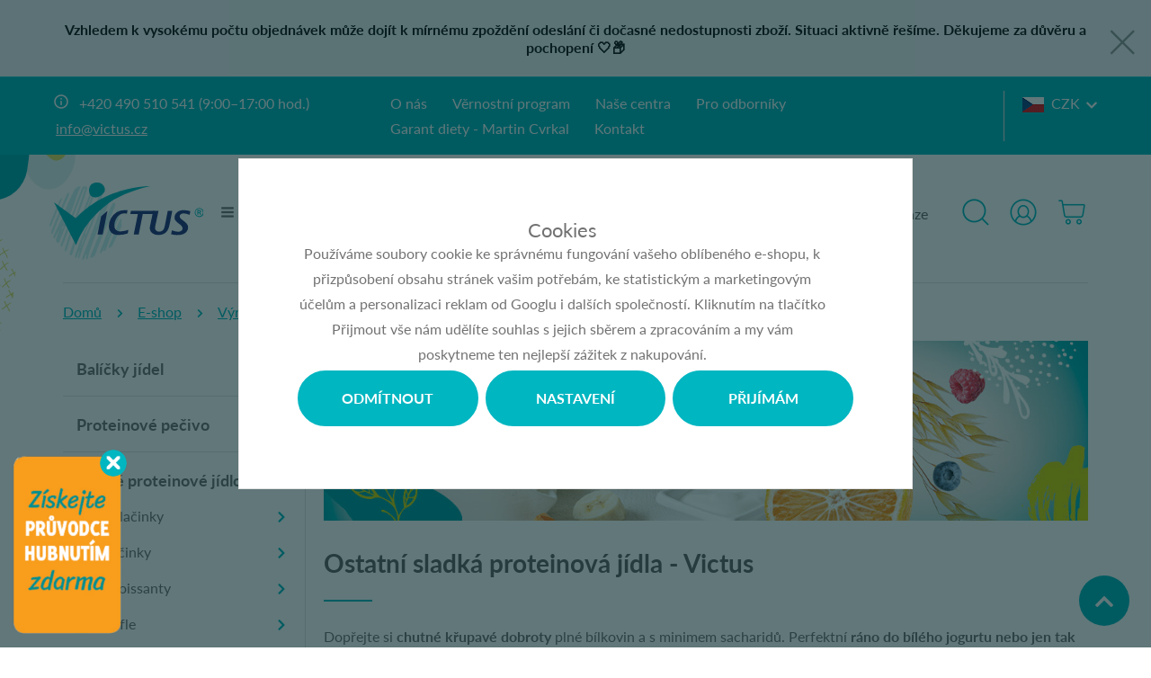

--- FILE ---
content_type: text/html; charset=UTF-8
request_url: https://www.victus.cz/victus_v2/sladke-proteinove-jidlo_k1/ostatni-sladka-proteinova-jidla_k59/
body_size: 24784
content:
<!DOCTYPE html>

<html class="no-js lang-cs" lang="cs">
<head>
   
      <meta charset="utf-8">
      
                     <meta name="viewport" content="width=device-width, initial-scale=1">
               
      <meta http-equiv="X-UA-Compatible" content="IE=edge">
      <title>Sladká proteinová jídla - Victus - Victus.cz</title>
      
         
   <link rel="stylesheet" href="https://use.typekit.net/kyl1jyr.css">

         
            <link rel="stylesheet" href="/web/build/app.2a6917c5.css">
         
      
   
      <meta property="og:title" content="Sladká proteinová jídla - Victus - Victus.cz">
      <meta property="og:image" content="https://www.victus.cz/system-images/fb-share-image.jpg">
      <meta property="og:url" content="https://www.victus.cz/victus_v2/sladke-proteinove-jidlo_k1/ostatni-sladka-proteinova-jidla_k59/">
      <meta property="og:type" content="website">
      <meta property="og:description" content="Chcete zhubnout bez hladu a složitého počítání kalorií? S dietním programem Victus.cz to zvládnete snadno! Nabízíme více než 300 proteinových jídel, která podpoří vaše efektivní hubnutí a pomohou vám dosáhnout ideální váhy. S 14 lety zkušeností a 3000+ spokojenými klienty víme, co funguje. Začněte ještě dnes a mějte výsledky pod kontrolou!">
      <meta property='og:site_name' content='Nejoblíbenější dietní program v České republice pro snadné a chutné hubnutí.'>
      <meta property="og:locale" content="cs_CZ">
   
   <link rel="apple-touch-icon" sizes="144x144" href="/templates/images/share/apple-touch-icon.png">
   <link rel="icon" type="image/png" sizes="32x32" href="/templates/images/share/favicon-32x32.png">
   <link rel="icon" type="image/png" sizes="16x16" href="/templates/images/share/favicon-16x16.png">
   <link rel="manifest" href="/templates/images/share/site.webmanifest">
   <meta name="msapplication-TileColor" content="#00b6c1">
   <meta name="theme-color" content="#00b6c1">


      <script src="/common/static/js/sentry-6.16.1.min.js"></script>

<script>
   Sentry.init({
      dsn: 'https://bdac53e35b1b4424b35eb8b76bcc2b1a@sentry.wpj.cz/9',
      allowUrls: [
         /www\.victus\.cz\//
      ],
      denyUrls: [
         // Facebook flakiness
         /graph\.facebook\.com/i,
         // Facebook blocked
         /connect\.facebook\.net\/en_US\/all\.js/i,
         // Chrome extensions
         /extensions\//i,
         /^chrome:\/\//i,
         /kupshop\.local/i
      ],
      beforeSend(event) {
         if (!/FBA[NV]|PhantomJS|SznProhlizec/.test(window.navigator.userAgent)) {
            return event;
         }
      },
      ignoreErrors: [
         // facebook / ga + disabled cookies
         'fbq is not defined',
         'Can\'t find variable: fbq',
         '_gat is not defined',
         'AW is not defined',
         'Can\'t find variable: AW',
         'url.searchParams.get', // gtm koza
         // localstorage not working in incoginto mode in iOS
         'The quota has been exceeded',
         'QuotaExceededError',
         'Undefined variable: localStorage',
         'localStorage is null',
         'The operation is insecure',
         "Failed to read the 'localStorage'",
         "gtm_",
         "Can't find variable: glami",
      ]
   });

   Sentry.setTag("web", "prod_victus_db");
   Sentry.setTag("wbpck", 1);
   Sentry.setTag("adm", 0);
   Sentry.setTag("tpl", "k");
   Sentry.setTag("sentry_v", "6.16.1");
</script>

      <script>
   window.wpj = window.wpj || {};
   wpj.onReady = wpj.onReady || [];
   wpj.jsShop = wpj.jsShop || {events:[]};

   window.dataLayer = window.dataLayer || [];
   function gtag() {
      window.dataLayer.push(arguments);
   }
   window.wpj.cookie_bar_send = true;

   wpj.getCookie = (sKey) => decodeURIComponent(
      document.cookie.replace(
         new RegExp(
            '(?:(?:^|.*;)\\s*' +
            encodeURIComponent(sKey).replace(/[\-\.\+\*]/g, '\\$&') +
            '\\s*\\=\\s*([^;]*).*$)|^.*$'
         ),
         '$1'
      )
   ) || null;

      var consents = wpj.getCookie('cookie-bar')?.split(',');

   if (!(consents instanceof Array)){
      consents = [];
   }

   consents_fields = {
      ad_storage: consents.includes('ad_storage') ? 'granted' : 'denied',
      ad_user_data: consents.includes('ad_storage') ? 'granted' : 'denied',
      ad_personalization: consents.includes('ad_storage') ? 'granted' : 'denied',
      personalization_storage: consents.includes('personalization_and_functionality_storage') ? 'granted' : 'denied',
      functionality_storage: 'granted',
      analytics_storage: consents.includes('analytics_storage') ? 'granted' : 'denied',
   };
   gtag('consent', 'default', consents_fields);

   gtag("set", "ads_data_redaction", true);

   dataLayer.push({
      'event': 'defaultConsent',
      'consents' : consents_fields,
      'version': 'v2'
   });
   </script>

<script>
   wpj.data = wpj.data || { };

   
   

   

   
</script>



      
         <meta name="author" content="Victus">
      

      <meta name="web_author" content="wpj.cz">

      
         <meta name="description" content="Kvalitní sladké proteinové potraviny pro účinné hubnutí. Efektivně hubnout můžete jak sami, tak s podporou profesionálního terapeuta. Vyberte si z široké">
      
      
                     <meta name="robots" content="index, follow">
               
                      

            
      
         <link rel="shortcut icon" href="/templates/images/favicon.ico">
      

      <link rel="Contents" href="/mapa-stranek/" type="text/html">
      <link rel="Search" href="/vyhledavani/" type="text/html">

               <meta name="google-site-verification" content="6Rl5r1tLWz1tyq6QT6kdiSN2cWdyzpZmW4PMZcR9kqE">
      
               <meta name="facebook-domain-verification" content="gdkpzvrd143v3iyf3ke6zhqhxmuajs">
      
      
               <meta name="seznam-wmt" content="SmMT2X9iz2OZJDfrxZhsw437yJ51n1Gq" >
      
               

            

   

<script>page_data = {"page":{"language":"cs","title":"Sladk\u00e1 proteinov\u00e1 j\u00eddla - Victus - Victus.cz","path":"\/victus_v2\/sladke-proteinove-jidlo_k1\/ostatni-sladka-proteinova-jidla_k59\/","currency":"CZK","currencyRate":1,"breadCrumbs":[{"id":"","name":"Dom\u016f"},{"id":0,"name":"V\u00fdrobce Victus"},{"id":1,"name":"Sladk\u00e9 proteinov\u00e9 j\u00eddlo"},{"id":59,"name":"Ostatn\u00ed sladk\u00e1 j\u00eddla"}],"environment":"live","type":"category"},"resetRefferer":false,"event":"pageView","category":{"catId":59,"catName":"Ostatn\u00ed sladk\u00e1 proteinov\u00e1 j\u00eddla - Victus","producerName":"Victus","producerId":2,"catPath":[{"id":0,"name":"V\u00fdrobce Victus"},{"id":1,"name":"Sladk\u00e9 proteinov\u00e9 j\u00eddlo"},{"id":59,"name":"Ostatn\u00ed sladk\u00e1 j\u00eddla"}],"catZbozi":{"id":1649,"name":"Sport | Fitness | Sportovn\u00ed v\u00fd\u017eiva | Proteiny"}},"once":false,"version":"v2"};page_data['page']['layout'] = window.innerWidth  > 991 ? 'web' : window.innerWidth > 543 ? 'tablet' : 'mobil';if (typeof userData === 'undefined') {var userData = wpj.getCookie('jsShopGtmUser');var userDataParsed = null;if(userData) {userDataParsed = JSON.parse(userData);wpj.onReady.push(function () {wpj.storage.cookies.removeItem('jsShopGtmUser');});} else {userData = localStorage.getItem('js-shop-gtm-user');if(userData) {userDataParsed = JSON.parse(userData).data;}}}if (userDataParsed) {page_data.user = userDataParsed;}dataLayer.push(page_data);</script><script>
              wpj.onReady.push(function () {
                 [ 'logout', 'registration', 'login', 'newsletter_subscribe'].forEach(function (type) {
                    let cookieValue = wpj.storage.cookies.getItem('gtm_'+type);

                    if (cookieValue === null) {
                       return;
                    }
                    wpj.storage.cookies.removeItem('gtm_'+type);

                    cookieValue = JSON.parse(cookieValue);

                    let valueData;
                    if (type === 'newsletter_subscribe') {
                       valueData = { ...cookieValue };
                       type = 'newsletterSubscribe';
                    } else if (cookieValue instanceof Array) {
                       valueData = { data: cookieValue };
                    } else {
                       valueData = { value: cookieValue };
                    }
                     window.dataLayer.push({
                        event: 'success' +  gtm_ucfirst(type),
                           ...valueData
                     });
                 });
              });
              function gtm_ucfirst(str) {
                   if (!str || typeof str !== 'string') return str;
                   return str.charAt(0).toUpperCase() + str.slice(1);
               }
           </script>         <!-- Google Tag Manager -->
   <script data-cookieconsent="ignore">(function(w,d,s,l,i) {w[l] = w[l] || [];w[l].push({'gtm.start': new Date().getTime(), event: 'gtm.js'});
         var f = d.getElementsByTagName(s)[0],j=d.createElement(s),dl=l != 'dataLayer' ? '&l=' + l : '';
         j.async = true;j.src='//www.googletagmanager.com/gtm.js?id=' + i + dl;f.parentNode.insertBefore(j, f);
      })(window, document, 'script', 'dataLayer', 'GTM-MC2T28V');</script>
   <!-- End Google Tag Manager -->
   
</head>

<body>



<!-- Google Tag Manager -->
   <noscript>
       <iframe src="//www.googletagmanager.com/ns.html?id=GTM-MC2T28V" height="0" width="0" style="display:none;visibility:hidden"></iframe>
   </noscript>
<!-- End Google Tag Manager -->



         
                  
         
        
   
                <div class="alert alert-info alert-dismissible text-center infopanel infopanel-gray"
        data-infopanel="8"
        data-version="8" data-nosnippet>
               <div class="mobile-hidden"><p style="text-align:center"><strong>Vzhledem k vysokému počtu objednávek může dojít k mírnému zpoždění odeslání či dočasné nedostupnosti zboží. Situaci aktivně řešíme. Děkujeme za důvěru a pochopení 🤍📦</strong></p></div>
         <div class="desktop-hidden"><p style="text-align:center">Vzhledem k vysokému počtu objednávek může dojít k mírnému zpoždění odeslání či dočasné nedostupnosti zboží. Situaci aktivně řešíme. Děkujeme za důvěru a pochopení 🤍📦</p></div>
                     <button type="button" class="close" data-infopanel-close="8" aria-label="Zavřít">
            <span class="fc lightbox_close"></span>
         </button>
         </div>
   <script>
      var $localInfoPanelsData = {};
      var $infoPanel = null;

      if (window.localStorage.getItem('info_panels')) {
         $localInfoPanelsData = JSON.parse(window.localStorage.getItem('info_panels'));
         $infoPanel = $localInfoPanelsData['info-panel-8'];
      }

      if ($infoPanel && $infoPanel['version'] >= "8") {
         var $infoElements = document.querySelectorAll('[data-infopanel="8"]');
         $infoElements.forEach(element => {
            element.remove();
         });
      }
   </script>

   <div class="header-search">
   <form method="get" name="search" action="/vyhledavani/" class="search-form">
      <div>
         <input name="search" value="" class="form-control autocomplete-control" placeholder="Začněte psát hledaný výraz"
                id="search" autocomplete="off" data-autocomplete-control>
      </div>
      <button name="submit" type="submit" value="Vyhledat" class="btn btn-primary"><span class="icons_search fc
         hidden-sm-up"></span><span class="hidden-xs-down">Vyhledat</span></button>

      <button type="button" class="btn search-toggle" data-toggle="search"><i class="fc lightbox_close"></i></button>
   </form>
   <script id="productSearch" type="text/x-dot-template">
   
      {{? it.items.Produkty || it.items.Kategorie || it.items.Vyrobci  }}

         {{? it.items.Produkty }}
         <div class="ac-products">
            <ul>
               {{~it.items.Produkty.items :item :index}}
               <li data-autocomplete-item="product">
                  <a href="/launch.php?s=redir&type=product&id={{=item.id}}">
                     {{? item.image }}
                     <img src="{{=item.image}}" alt="{{=item.label}}">
                     {{??}}
                     <img src="/templates/images/no-img.jpg" alt="{{=item.label}}">
                     {{?}}
                     <span>{{=item.label}}</span>
                  </a>
               </li>
               {{~}}
            </ul>
         </div>
         {{?}}

         {{? it.items.Kategorie }}
         <div class="ac-categories">
            <h4>Kategorie</h4>
            <ul>
               {{~it.items.Kategorie.items :item :index}}
               <li data-autocomplete-item="section">
                  <a href="/launch.php?s=redir&type=category&id={{=item.id}}">{{=item.label}}</a>
               </li>
               {{~}}
            </ul>
         </div>
         {{?}}
         
         {{? it.items.Vyrobci }}
         <div class="ac-producers">
            <h4>Značka</h4>
            <ul>
               {{~it.items.Vyrobci.items :item :index}}
               <li data-autocomplete-item="section">
                  <a href="/launch.php?s=redir&type=producer&id={{=item.id}}">{{=item.label}}</a>
               </li>
               {{~}}
            </ul>
         </div>
         {{?}}
                  <div class="ac-showall" data-autocomplete-item="show-all">
            <a href="" class="btn btn-primary">Všechny výsledky</a>
            <div class="clearfix"></div>
         </div>

      {{??}}
         <div class="p-a-1">
            Žádný výsledek
         </div>
      {{?}}
   
</script>


<script>
   wpj.onReady.push(function() {
      $('#search').productSearch({
         preload: "/_shop/search-preload/"
      });
   });
</script>
</div>   <div class="header-top">
      <div class="container">
         <p class="icons_info fc"><a href="tel:+420490510541">+420 490 510 541<span> (9:00–17:00 hod.)</span></a> <a
                    href="mailto:info@victus.cz">info@victus.cz</a></p>

         <ul class="list-unstyled">
         <li class="">
         <a href="/o-firme/">O nás</a>
      </li>
         <li class="">
         <a href="/vernostni-program_p42.html">Věrnostní program</a>
      </li>
         <li class="">
         <a href="/nase-centra_p12.html">Naše centra</a>
      </li>
         <li class="">
         <a href="/pro-odborniky-obecne-informace_p35.html">Pro odborníky</a>
      </li>
         <li class="">
         <a href="/martin-cvrkal-konzultant-pro-proteinovou-dietu/">Garant diety - Martin Cvrkal</a>
      </li>
         <li class="">
         <a href="/kontakt/">Kontakt</a>
      </li>
   </ul>

         <div class="header-currency">
            <span title="Česká koruna" class="currency active">
               <img src="/templates/images/flag-sm-czk.png"
                    alt="Česká koruna">CZK
            </span>

                                                                        <a href="/mena/EUR/" title="Zvolit měnu Euro" class="currency">
                     <img src="/templates/images/flag-sm-eur.png" alt="Euro"><span>SK</span>
                  </a>
                                    </div>

      </div>
   </div>
   <header class="header">
      <div class="container">

         
            <a href="/" title="Nejoblíbenější dietní program v České republice pro snadné a chutné hubnutí." class="logo">
               <img src="/templates/images/logo.svg" alt="Nejoblíbenější dietní program v České republice pro snadné a chutné hubnutí.">
            </a>
         

         <nav class="header-nav">
            <ul class="list-unstyled">
   <li class="header-burger no-touch">
      <span class="hamburger"><i class="fc fc-bars"></i></span>
      <a href="/katalog/" class="text">E-shop</a>

      <div class="header-sections">
          <div class="subsections"><div class="box"><a href="/balicky-proteinovych-jidel_k58/"><img src="/data/tmp/6/8/58_6.jpg?1768209638_1" class="img-responsive" alt="Balíčky proteinových jídel"><span> Balíčky jídel </span></a></div><div class="col-xs-12 col-xl-4 col-xxl-6 extended-subsections"><div class="extended-box"><a href="/sladke-proteinove-jidlo_k1/"><img src="/data/tmp/6/1/1_6.jpg?1768204533_1" class="img-responsive" alt="Sladké proteinové jídlo"><span> Sladké proteinové jídlo </span></a><div class="subsections-inner"><a href="/sladke-proteinove-jidlo_k1/proteinove-palacinky_k13/" class="subsection" title="Proteinové palačinky"><span> Palačinky </span></a><a href="/sladke-proteinove-jidlo_k1/proteinove-tycinky_k8/" class="subsection" title="Proteinové tyčinky"><span> Tyčinky </span></a><a href="/sladke-proteinove-jidlo_k1/proteinove-croissanty_k70/" class="subsection" title="Proteinové croissanty"><span> Croissanty </span></a><a href="/sladke-proteinove-jidlo_k1/proteinove-vafle_k71/" class="subsection" title="Proteinové vafle"><span> Vafle </span></a><a href="/sladke-proteinove-jidlo_k1/proteinove-kase_k14/" class="subsection" title="Proteinové kaše"><span> Kaše </span></a><a href="/sladke-proteinove-jidlo_k1/proteinova-cokolada_k30/" class="subsection" title="Proteinová čokoláda"><span> Čokoláda </span></a><a href="/sladke-proteinove-jidlo_k1/proteinove-pudingy-a-jogurty_k37/" class="subsection" title="Proteinové pudingy a jogurty"><span> Pudingy a jogurty </span></a><a href="/sladke-proteinove-jidlo_k1/proteinove-susenky_k32/" class="subsection" title="Proteinové sušenky"><span> Sušenky </span></a><a href="/sladke-proteinove-jidlo_k1/proteinove-dezerty_k9/" class="subsection" title="Proteinové dezerty"><span> Dezerty </span></a><a href="/sladke-proteinove-jidlo_k1/proteinove-pomazanky-a-dzemy_k49/" class="subsection" title="Proteinové pomazánky a džemy"><span> Pomazánky a džemy </span></a><a href="/sladke-proteinove-jidlo_k1/proteinove-pecivo_k66/" class="subsection" title="Proteinové pečivo"><span> Pečivo </span></a><a href="/sladke-proteinove-jidlo_k1/proteinove-napoje_k68/" class="subsection" title="Proteinové nápoje"><span> Nápoje </span></a><a href="/sladke-proteinove-jidlo_k1/ostatni-sladka-proteinova-jidla_k59/" class="subsection" title="Ostatní sladká proteinová jídla"><span> Ostatní sladká jídla </span></a></div></div><div class="extended-box"><a href="/slane-proteinove-jidlo_k2/"><img src="/data/tmp/6/2/2_6.jpg?1768204808_1" class="img-responsive" alt="Slané proteinové jídlo"><span> Slané proteinové jídlo </span></a><div class="subsections-inner"><a href="/slane-proteinove-jidlo_k2/proteinove-omelety_k5/" class="subsection" title="Proteinové omelety"><span> Omelety </span></a><a href="/slane-proteinove-jidlo_k2/proteinove-testoviny_k36/" class="subsection" title="Proteinové těstoviny"><span> Těstoviny </span></a><a href="/slane-proteinove-jidlo_k2/proteinove-polevky_k4/" class="subsection" title="Proteinové polévky"><span> Polévky </span></a><a href="/slane-proteinove-jidlo_k2/proteinove-uzeniny_k45/" class="subsection" title="Proteinové uzeniny"><span> Uzeniny </span></a><a href="/slane-proteinove-jidlo_k2/proteinove-chipsy-krekry-tycinky_k44/" class="subsection" title="Proteinové chipsy, krekry, tyčinky"><span> Chipsy, krekry, tyčinky </span></a><a href="/slane-proteinove-jidlo_k2/proteinove-omacky-a-pomazanky_k48/" class="subsection" title="Proteinové omáčky a pomazánky"><span> Omáčky a pomazánky </span></a><a href="/slane-proteinove-jidlo_k2/hotove-proteinove-jidlo_k23/" class="subsection" title="Hotové proteinové jídlo"><span> Hotové jídlo </span></a><a href="/slane-proteinove-jidlo_k2/proteinove-pecivo_k67/" class="subsection" title="Proteinové pečivo"><span> Pečivo </span></a><a href="/slane-proteinove-jidlo_k2/ostatni-slana-proteinova-jidla_k60/" class="subsection" title="Ostatní slaná proteinová jídla"><span> Ostatní slaná jídla </span></a></div></div></div><div class="col-xs-12 col-xl-8 col-xxl-6 boxes"><div class="box"><a href="/proteinove-napoje_k10/"><img src="/data/tmp/6/0/10_6.jpg?1768204906_1" class="img-responsive" alt="Proteinové nápoje"><span> Proteinové nápoje </span></a></div><div class="box"><a href="/potraviny-bez-pridaneho-lepku_k24/"><img src="/data/tmp/6/4/24_6.jpg?1768204943_1" class="img-responsive" alt="Potraviny bez přidaného lepku"><span> Bez přidaného lepku </span></a></div><div class="box"><a href="/bezlaktozove-potraviny_k42/"><img src="/data/tmp/6/2/42_6.jpg?1768204964_1" class="img-responsive" alt="Bezlaktózové potraviny"><span> Bezlaktózové potraviny </span></a></div><div class="box"><a href="/akcni-nabidka_k31/"><img src="/data/tmp/6/1/31_6.jpg?1768205492_1" class="img-responsive" alt="Akční nabídka"><span> Akční nabídka </span></a></div><div class="box"><a href="/darkove-poukazy_k16/"><img src="/data/tmp/6/6/16_6.jpg?1768205498_1" class="img-responsive" alt="Dárkové poukazy"><span> Dárkové poukazy </span></a></div></div></div> 
      </div>
   </li>

         <li class="">
         <a href="/jak-zhubnout/">Jak zhubnout</a>
      </li>
         <li class="">
         <a href="/proteinova-dieta_p15.html">O ketogenní dietě</a>
      </li>
         <li class="">
         <a href="/dietni-programy-victus/">Terapie Victus</a>
      </li>
         <li class="">
         <a href="/radime/3/recepty/">Recepty</a>
      </li>
         <li class="">
         <a href="/radime/9/nasi-zakaznici/">Naši zákazníci</a>
      </li>
         <li class="">
         <a href="/recenze-na-internetu">Recenze</a>
      </li>
   </ul>
         </nav>

         <div class="header-right">

            <a href="/vyhledavani/" class="header-link" data-toggle="search">
               <span class="fc icons_search"></span>
            </a>

            <div class="header-login ">
               <div class="header-icon header-link" id="js-shop-user">
                  <a href="/prihlaseni/" class="cart-signin">
                     <span class="fc icons_user"></span>
                  </a>
               </div>
            </div>
               <div class="header-cart header-link header-icon" id="js-shop-cart-info">
   <a href="/kosik/" class='empty'>
      <span class='fc icons_cart'></span>
      <span class='price'></span>
   </a>
</div>

<div id="js-shop-cart">
</div>
         </div>
      </div>
      <div class="container header-btns-resp">
         <button type="button" class="btn btn-primary" data-toggle="burger">
            <span class="uppercase">E-shop</span>
            <span class="fc icons_caret_down"></span>
         </button>
         <button type="button" class="btn btn-secondary" data-toggle="burger-secondary">
            <span class="uppercase">Menu</span>
            <span class="fc icons_caret_down"></span>
         </button>
      </div>
   </header>
   
      <div class="container">
   <ul class="breadcrumb">
                           
               <li><a href="/">Domů</a></li>
            
                           <li><a href="/katalog/">E-shop</a></li>
                                                   <li><a href="/victus_v2/">Výrobce Victus</a></li>
                                       <li><a href="/victus_v2/sladke-proteinove-jidlo_k1/">Sladké proteinové jídlo</a></li>
                                       <li class="active">Ostatní sladká jídla</li>
                     </ul>
</div>   

   
      <main class="container ">
         
   <span id="category-top"></span>
   <div class="row">
      <div class="col-xs-3 hidden-md-down">
           <nav class="side-sections"><ul><li class="section_58 nav-item level-0"><a href="/balicky-proteinovych-jidel_k58/" class="nav-link fc icons_caret_right">Balíčky jídel</a><ul><li class="section_77 nav-item level-1"><a href="/balicky-proteinovych-jidel_k58/balicky-bez-vareni_k77/" class="nav-link ">Bez vaření</a></li><li class="section_79 nav-item level-1"><a href="/balicky-proteinovych-jidel_k58/balicky-s-castecnym-varenim_k79/" class="nav-link ">S částečným vařením</a></li><li class="section_78 nav-item level-1"><a href="/balicky-proteinovych-jidel_k58/balicky-s-varenim_k78/" class="nav-link ">S vařením</a></li></ul></li><li class="section_33 nav-item level-0"><a href="/proteinove-pecivo_k33/" class="nav-link fc icons_caret_right">Proteinové pečivo</a><ul><li class="section_35 nav-item level-1"><a href="/proteinove-pecivo_k33/slane-proteinove-pecivo_k35/" class="nav-link ">Slané pečivo</a></li><li class="section_34 nav-item level-1"><a href="/proteinove-pecivo_k33/sladke-proteinove-pecivo_k34/" class="nav-link ">Sladké pečivo</a></li></ul></li><li class="section_1 nav-item level-0"><a href="/sladke-proteinove-jidlo_k1/" class="nav-link fc icons_caret_right">Sladké proteinové jídlo</a><ul><li class="section_13 nav-item level-1"><a href="/sladke-proteinove-jidlo_k1/proteinove-palacinky_k13/" class="nav-link ">Palačinky</a></li><li class="section_8 nav-item level-1"><a href="/sladke-proteinove-jidlo_k1/proteinove-tycinky_k8/" class="nav-link ">Tyčinky</a></li><li class="section_70 nav-item level-1"><a href="/sladke-proteinove-jidlo_k1/proteinove-croissanty_k70/" class="nav-link ">Croissanty</a></li><li class="section_71 nav-item level-1"><a href="/sladke-proteinove-jidlo_k1/proteinove-vafle_k71/" class="nav-link ">Vafle</a></li><li class="section_14 nav-item level-1"><a href="/sladke-proteinove-jidlo_k1/proteinove-kase_k14/" class="nav-link ">Kaše</a></li><li class="section_30 nav-item level-1"><a href="/sladke-proteinove-jidlo_k1/proteinova-cokolada_k30/" class="nav-link ">Čokoláda</a></li><li class="section_37 nav-item level-1"><a href="/sladke-proteinove-jidlo_k1/proteinove-pudingy-a-jogurty_k37/" class="nav-link ">Pudingy a jogurty</a></li><li class="section_32 nav-item level-1"><a href="/sladke-proteinove-jidlo_k1/proteinove-susenky_k32/" class="nav-link ">Sušenky</a></li><li class="section_9 nav-item level-1"><a href="/sladke-proteinove-jidlo_k1/proteinove-dezerty_k9/" class="nav-link ">Dezerty</a></li><li class="section_49 nav-item level-1"><a href="/sladke-proteinove-jidlo_k1/proteinove-pomazanky-a-dzemy_k49/" class="nav-link ">Pomazánky a džemy</a></li><li class="section_66 nav-item level-1"><a href="/sladke-proteinove-jidlo_k1/proteinove-pecivo_k66/" class="nav-link ">Pečivo</a></li><li class="section_68 nav-item level-1"><a href="/sladke-proteinove-jidlo_k1/proteinove-napoje_k68/" class="nav-link ">Nápoje</a></li><li class="section_59 nav-item level-1"><a href="/sladke-proteinove-jidlo_k1/ostatni-sladka-proteinova-jidla_k59/" class="nav-link ">Ostatní sladká jídla</a></li></ul></li><li class="section_2 nav-item level-0"><a href="/slane-proteinove-jidlo_k2/" class="nav-link fc icons_caret_right">Slané proteinové jídlo</a><ul><li class="section_5 nav-item level-1"><a href="/slane-proteinove-jidlo_k2/proteinove-omelety_k5/" class="nav-link ">Omelety</a></li><li class="section_36 nav-item level-1"><a href="/slane-proteinove-jidlo_k2/proteinove-testoviny_k36/" class="nav-link ">Těstoviny</a></li><li class="section_4 nav-item level-1"><a href="/slane-proteinove-jidlo_k2/proteinove-polevky_k4/" class="nav-link ">Polévky</a></li><li class="section_45 nav-item level-1"><a href="/slane-proteinove-jidlo_k2/proteinove-uzeniny_k45/" class="nav-link ">Uzeniny</a></li><li class="section_44 nav-item level-1"><a href="/slane-proteinove-jidlo_k2/proteinove-chipsy-krekry-tycinky_k44/" class="nav-link ">Chipsy, krekry, tyčinky</a></li><li class="section_48 nav-item level-1"><a href="/slane-proteinove-jidlo_k2/proteinove-omacky-a-pomazanky_k48/" class="nav-link ">Omáčky a pomazánky</a></li><li class="section_23 nav-item level-1"><a href="/slane-proteinove-jidlo_k2/hotove-proteinove-jidlo_k23/" class="nav-link ">Hotové jídlo</a></li><li class="section_67 nav-item level-1"><a href="/slane-proteinove-jidlo_k2/proteinove-pecivo_k67/" class="nav-link ">Pečivo</a></li><li class="section_60 nav-item level-1"><a href="/slane-proteinove-jidlo_k2/ostatni-slana-proteinova-jidla_k60/" class="nav-link ">Ostatní slaná jídla</a></li></ul></li><li class="section_10 nav-item level-0"><a href="/proteinove-napoje_k10/" class="nav-link fc icons_caret_right">Proteinové nápoje</a><ul><li class="section_51 nav-item level-1"><a href="/proteinove-napoje_k10/proteinove-smoothie_k51/" class="nav-link ">Smoothie</a></li><li class="section_52 nav-item level-1"><a href="/proteinove-napoje_k10/proteinove-koktejly_k52/" class="nav-link ">Koktejly</a></li><li class="section_53 nav-item level-1"><a href="/proteinove-napoje_k10/horke-proteinove-napoje_k53/" class="nav-link ">Horké nápoje</a></li></ul></li><li class="section_76 nav-item level-0"><a href="/premiove-potraviny_k76/" class="nav-link ">Prémiové potraviny</a></li><li class="section_24 nav-item level-0"><a href="/potraviny-bez-pridaneho-lepku_k24/" class="nav-link fc icons_caret_right">Bez přidaného lepku</a><ul><li class="section_40 nav-item level-1"><a href="/potraviny-bez-pridaneho-lepku_k24/sladka-proteinova-jidla-bez-pridaneho-lepku_k40/" class="nav-link ">Sladká jídla</a></li><li class="section_41 nav-item level-1"><a href="/potraviny-bez-pridaneho-lepku_k24/slana-proteinova-jidla-bez-pridaneho-lepku_k41/" class="nav-link ">Slaná jídla</a></li></ul></li><li class="section_42 nav-item level-0"><a href="/bezlaktozove-potraviny_k42/" class="nav-link fc icons_caret_right">Bezlaktózové potraviny</a><ul><li class="section_54 nav-item level-1"><a href="/bezlaktozove-potraviny_k42/sladka-proteinova-jidla-bez-laktozy_k54/" class="nav-link ">Sladká jídla</a></li><li class="section_55 nav-item level-1"><a href="/bezlaktozove-potraviny_k42/slana-proteinova-jidla-bez-laktozy_k55/" class="nav-link ">Slaná jídla</a></li></ul></li><li class="section_63 nav-item level-0"><a href="/hotove-proteinove-jidlo_k63/" class="nav-link ">Hotové jídlo</a></li><li class="section_69 nav-item level-0"><a href="/bez-chemie-a-bio_k69/" class="nav-link ">Bez chemie a BIO</a></li><li class="section_31 nav-item level-0"><a href="/akcni-nabidka_k31/" class="nav-link ">Akční nabídka</a></li><li class="section_16 nav-item level-0"><a href="/darkove-poukazy_k16/" class="nav-link ">Dárkové poukazy</a></li><li class="section_47 nav-item level-0"><a href="/doplnky-stravy_k47/" class="nav-link ">Doplňky stravy</a></li><li class="section_75 nav-item level-0"><a href="/pro-uzivatele-leku-na-hubnuti_k75/" class="nav-link ">Pro uživatele léků na hubnutí</a></li></ul></nav><script> wpj.onReady.push(function() { $('.side-sections').on('click', '.opener', function(e) { $(this).closest('li').toggleClass('opened'); }); }); </script> 
         <script>
         wpj.onReady.push(function() {
                        $(".section_1").addClass('opened');
                        $(".section_59").addClass('opened').addClass('active');
                     });
      </script>
   
          <div class="contact-box m-b-2 in-catalog">
   <p><i class="fc icons_question"></i> Poradíme s výběrem!</p>
   <img src=" /templates/images/lenka-herzanova.png " alt="Lenka Herzánová" class="img-responsive">
   <ul>
               <li>Lenka Herzánová</li>
         <li><strong>+420 490 510 541</strong></li>
         <li><a href="mailto:objednavky@victus.cz">objednavky@victus.cz</a></li>
         </ul>
</div>      </div>
      <main class="col-xs-12 col-lg-9 page-category" id="popis-top" data-filter="wrapper">
                           <div class="category-banner">
      <img src="/data/tmp/103/6/2026_103.jpg?1650418389_1" alt="" class="img-responsive">
   </div>

                   <h1 class="line-after">Ostatní sladká proteinová jídla - Victus</h1>
         <div class="category-header">
            <div class="category-description">
                <div style="position: relative;" class="cke_focus"><p>Dopřejte si <strong data-prosemirror-content-type="mark" data-prosemirror-mark-name="strong">chutné křupavé dobroty</strong> plné bílkovin a s minimem sacharidů. Perfektní <strong data-prosemirror-content-type="mark" data-prosemirror-mark-name="strong">ráno do bílého jogurtu nebo jen tak na chuť</strong>. Vyzkoušejte <strong data-prosemirror-content-type="mark" data-prosemirror-mark-name="strong"><a href="https://www.victus.cz/kulicky-s-prichuti-mlecne-cokolady_z546/">křupavé kuličky v čokoládě</a>, <a href="https://www.victus.cz/musli-s-malinami_z689/">müsli s malinami</a>, <a href="https://www.victus.cz/snidanova-granola_z650/">granolu</a> nebo <a href="https://www.victus.cz/musli-s-krupinkami_z435/">müsli s křupinkami</a></strong>. S <strong data-prosemirror-content-type="mark" data-prosemirror-mark-name="strong">Victus keto dietou</strong> se rozhodně nudit nebudete. <strong data-prosemirror-content-type="mark" data-prosemirror-mark-name="strong">Mňam!</strong></p>
</div>
                            </div>
         </div>

          


                                                                                                          
<form method="get" action="/katalog/" class="filter">
   <div class="filter-main">
      <h3 class="fc icons_filter">Filtr</h3>

      <div class="filter-selected empty" data-filter-reset="wrap">
         <div class="fs-inner">
            <div class="fs-list" data-filter-reset="items">
               <div class="fs-item" data-filter-reset="template">
                  <span data-filter-reset="item-label"></span> <span class="fc lightbox_close delete" data-filter-reset="reset-item"></span>
               </div>
            </div>
            <a href="" id="reset-filter" class="reset" data-filter-reset="reset"><i class="fc lightbox_close"></i>Smazat filtry</a>
         </div>
      </div>

      <div class="row">
                                                                             <div class="col-xl-3 col-sm-6 col-xs-12">
                        <div class="tab">
                           <input type="hidden" name="dynamic_filter[parameters][13][type]"
                                  value="list" data-filter-input="faze-diety">
                           <div class="tab-btn" data-opener=".filter-subrow-13">Fáze diety<i
                                 class="fc icons_caret_down"></i></div>
                           <div class="tab-content filter-subrow-13" style="display: none;">
                                                                 <label class="custom-checkbox custom-control check-31"
                                         for="dynamic_filter_parameters_13_31">
                                     <input class="custom-control-input" type="checkbox"
                                            name="dynamic_filter[parameters][13][value][]"
                                            value="31" id="dynamic_filter_parameters_13_31"
                                            data-filter-input="faze-diety">
                                     <span class="custom-control-indicator"></span>
                                      Od 1.                                      <small>(<span class="filter-count" data-filter-count="31">5</span>)
                                     </small>
                                  </label>
                                                          </div>
                        </div>
                     </div>
                                                                                                             <div class="col-xl-3 col-sm-6 col-xs-12">
                        <div class="tab">
                           <input type="hidden" name="dynamic_filter[parameters][22][type]"
                                  value="list" data-filter-input="faze-diety-filtr">
                           <div class="tab-btn" data-opener=".filter-subrow-22">Fáze diety <i
                                 class="fc icons_caret_down"></i></div>
                           <div class="tab-content filter-subrow-22" style="display: none;">
                                                                 <label class="custom-checkbox custom-control check-38"
                                         for="dynamic_filter_parameters_22_38">
                                     <input class="custom-control-input" type="checkbox"
                                            name="dynamic_filter[parameters][22][value][]"
                                            value="38" id="dynamic_filter_parameters_22_38"
                                            data-filter-input="faze-diety-filtr">
                                     <span class="custom-control-indicator"></span>
                                      1                                      <small>(<span class="filter-count" data-filter-count="38">5</span>)
                                     </small>
                                  </label>
                                                                 <label class="custom-checkbox custom-control check-37"
                                         for="dynamic_filter_parameters_22_37">
                                     <input class="custom-control-input" type="checkbox"
                                            name="dynamic_filter[parameters][22][value][]"
                                            value="37" id="dynamic_filter_parameters_22_37"
                                            data-filter-input="faze-diety-filtr">
                                     <span class="custom-control-indicator"></span>
                                      2                                      <small>(<span class="filter-count" data-filter-count="37">5</span>)
                                     </small>
                                  </label>
                                                                 <label class="custom-checkbox custom-control check-36"
                                         for="dynamic_filter_parameters_22_36">
                                     <input class="custom-control-input" type="checkbox"
                                            name="dynamic_filter[parameters][22][value][]"
                                            value="36" id="dynamic_filter_parameters_22_36"
                                            data-filter-input="faze-diety-filtr">
                                     <span class="custom-control-indicator"></span>
                                      3                                      <small>(<span class="filter-count" data-filter-count="36">5</span>)
                                     </small>
                                  </label>
                                                                 <label class="custom-checkbox custom-control check-35"
                                         for="dynamic_filter_parameters_22_35">
                                     <input class="custom-control-input" type="checkbox"
                                            name="dynamic_filter[parameters][22][value][]"
                                            value="35" id="dynamic_filter_parameters_22_35"
                                            data-filter-input="faze-diety-filtr">
                                     <span class="custom-control-indicator"></span>
                                      4                                      <small>(<span class="filter-count" data-filter-count="35">5</span>)
                                     </small>
                                  </label>
                                                          </div>
                        </div>
                     </div>
                                                                                                             <div class="col-xl-3 col-sm-6 col-xs-12">
                        <div class="tab">
                           <input type="hidden" name="dynamic_filter[parameters][14][type]"
                                  value="char" data-filter-input="min-order-level">
                           <div class="tab-btn" data-opener=".filter-subrow-14">min_order_level<i
                                 class="fc icons_caret_down"></i></div>
                           <div class="tab-content filter-subrow-14" style="display: none;">
                                                                 <label class="custom-checkbox custom-control check-7"
                                         for="dynamic_filter_parameters_14_7">
                                     <input class="custom-control-input" type="checkbox"
                                            name="dynamic_filter[parameters][14][value][]"
                                            value="7" id="dynamic_filter_parameters_14_7"
                                            data-filter-input="min-order-level">
                                     <span class="custom-control-indicator"></span>
                                      7                                      <small>(<span class="filter-count" data-filter-count="7">2</span>)
                                     </small>
                                  </label>
                                                                 <label class="custom-checkbox custom-control check-5"
                                         for="dynamic_filter_parameters_14_5">
                                     <input class="custom-control-input" type="checkbox"
                                            name="dynamic_filter[parameters][14][value][]"
                                            value="5" id="dynamic_filter_parameters_14_5"
                                            data-filter-input="min-order-level">
                                     <span class="custom-control-indicator"></span>
                                      5                                      <small>(<span class="filter-count" data-filter-count="5">1</span>)
                                     </small>
                                  </label>
                                                                 <label class="custom-checkbox custom-control check-4"
                                         for="dynamic_filter_parameters_14_4">
                                     <input class="custom-control-input" type="checkbox"
                                            name="dynamic_filter[parameters][14][value][]"
                                            value="4" id="dynamic_filter_parameters_14_4"
                                            data-filter-input="min-order-level">
                                     <span class="custom-control-indicator"></span>
                                      4                                      <small>(<span class="filter-count" data-filter-count="4">2</span>)
                                     </small>
                                  </label>
                                                          </div>
                        </div>
                     </div>
                                                                                                             <div class="col-xl-3 col-sm-6 col-xs-12">
                        <div class="tab">
                           <input type="hidden" name="dynamic_filter[parameters][15][type]"
                                  value="char" data-filter-input="step-order-level">
                           <div class="tab-btn" data-opener=".filter-subrow-15">step_order_level<i
                                 class="fc icons_caret_down"></i></div>
                           <div class="tab-content filter-subrow-15" style="display: none;">
                                                                 <label class="custom-checkbox custom-control check-7"
                                         for="dynamic_filter_parameters_15_7">
                                     <input class="custom-control-input" type="checkbox"
                                            name="dynamic_filter[parameters][15][value][]"
                                            value="7" id="dynamic_filter_parameters_15_7"
                                            data-filter-input="step-order-level">
                                     <span class="custom-control-indicator"></span>
                                      7                                      <small>(<span class="filter-count" data-filter-count="7">2</span>)
                                     </small>
                                  </label>
                                                                 <label class="custom-checkbox custom-control check-5"
                                         for="dynamic_filter_parameters_15_5">
                                     <input class="custom-control-input" type="checkbox"
                                            name="dynamic_filter[parameters][15][value][]"
                                            value="5" id="dynamic_filter_parameters_15_5"
                                            data-filter-input="step-order-level">
                                     <span class="custom-control-indicator"></span>
                                      5                                      <small>(<span class="filter-count" data-filter-count="5">1</span>)
                                     </small>
                                  </label>
                                                                 <label class="custom-checkbox custom-control check-4"
                                         for="dynamic_filter_parameters_15_4">
                                     <input class="custom-control-input" type="checkbox"
                                            name="dynamic_filter[parameters][15][value][]"
                                            value="4" id="dynamic_filter_parameters_15_4"
                                            data-filter-input="step-order-level">
                                     <span class="custom-control-indicator"></span>
                                      4                                      <small>(<span class="filter-count" data-filter-count="4">2</span>)
                                     </small>
                                  </label>
                                                          </div>
                        </div>
                     </div>
                                                                                                             <div class="col-xl-3 col-sm-6 col-xs-12">
                        <div class="tab">
                           <input type="hidden" name="dynamic_filter[parameters][18][type]"
                                  value="list" data-filter-input="dod">
                           <div class="tab-btn" data-opener=".filter-subrow-18">DOD<i
                                 class="fc icons_caret_down"></i></div>
                           <div class="tab-content filter-subrow-18" style="display: none;">
                                                                 <label class="custom-checkbox custom-control check-24"
                                         for="dynamic_filter_parameters_18_24">
                                     <input class="custom-control-input" type="checkbox"
                                            name="dynamic_filter[parameters][18][value][]"
                                            value="24" id="dynamic_filter_parameters_18_24"
                                            data-filter-input="dod">
                                     <span class="custom-control-indicator"></span>
                                      D1 Bariatrix                                      <small>(<span class="filter-count" data-filter-count="24">3</span>)
                                     </small>
                                  </label>
                                                                 <label class="custom-checkbox custom-control check-23"
                                         for="dynamic_filter_parameters_18_23">
                                     <input class="custom-control-input" type="checkbox"
                                            name="dynamic_filter[parameters][18][value][]"
                                            value="23" id="dynamic_filter_parameters_18_23"
                                            data-filter-input="dod">
                                     <span class="custom-control-indicator"></span>
                                      D2 Dietlife                                      <small>(<span class="filter-count" data-filter-count="23">2</span>)
                                     </small>
                                  </label>
                                                          </div>
                        </div>
                     </div>
                                                                                                             <div class="col-xl-3 col-sm-6 col-xs-12">
                        <div class="tab">
                           <input type="hidden" name="dynamic_filter[parameters][23][type]"
                                  value="list" data-filter-input="oznaceni-produktu">
                           <div class="tab-btn" data-opener=".filter-subrow-23">Označení produktu<i
                                 class="fc icons_caret_down"></i></div>
                           <div class="tab-content filter-subrow-23" style="display: none;">
                                                                 <label class="custom-checkbox custom-control check-39"
                                         for="dynamic_filter_parameters_23_39">
                                     <input class="custom-control-input" type="checkbox"
                                            name="dynamic_filter[parameters][23][value][]"
                                            value="39" id="dynamic_filter_parameters_23_39"
                                            data-filter-input="oznaceni-produktu">
                                     <span class="custom-control-indicator"></span>
                                      VIC                                      <small>(<span class="filter-count" data-filter-count="39">5</span>)
                                     </small>
                                  </label>
                                                          </div>
                        </div>
                     </div>
                                                                                                                                                      
                                                                                                                                                                                                                                                                                                                                                                                                                                                                                                                                                       <div class="col-xl-6 col-xs-12">

                        <input type="hidden" name="dynamic_filter[parameters][17][type]"
                               value="list" data-filter-input="alergeny">

                        <div class="row-param-filter">
                                                           <label class="custom-checkbox custom-control check-26"
                                      for="dynamic_filter_parameters_17_26">
                                  <input class="custom-control-input" type="checkbox"
                                         name="dynamic_filter[parameters][17][value][]"
                                         value="26" id="dynamic_filter_parameters_17_26"
                                         data-filter-input="alergeny">
                                  <span class="custom-control-indicator"></span>
                                   Bezlaktózové                                   <small>(<span class="filter-count" data-filter-count="26">3</span>)
                                  </small>
                               </label>
                                                           <label class="custom-checkbox custom-control check-13"
                                      for="dynamic_filter_parameters_17_13">
                                  <input class="custom-control-input" type="checkbox"
                                         name="dynamic_filter[parameters][17][value][]"
                                         value="13" id="dynamic_filter_parameters_17_13"
                                         data-filter-input="alergeny">
                                  <span class="custom-control-indicator"></span>
                                   Bezlepkové                                   <small>(<span class="filter-count" data-filter-count="13">2</span>)
                                  </small>
                               </label>
                                                           <label class="custom-checkbox custom-control check-45"
                                      for="dynamic_filter_parameters_17_45">
                                  <input class="custom-control-input" type="checkbox"
                                         name="dynamic_filter[parameters][17][value][]"
                                         value="45" id="dynamic_filter_parameters_17_45"
                                         data-filter-input="alergeny">
                                  <span class="custom-control-indicator"></span>
                                   Vegetariánské                                   <small>(<span class="filter-count" data-filter-count="45">5</span>)
                                  </small>
                               </label>
                                                    </div>
                     </div>
                                                </div>
   </div>


   <div class="filter-top">
      <div class="filter-total">
         <div data-reload="pagerTotal">
             5 produktů dle
         </div>
      </div>

      <div class="filter-ordering">
         <input type="hidden" name="order_by" value="">
         <input type="hidden" name="order_dir" value="">

                    
                                  
         <label>
            <input type="radio" name="sort" data-filter-input="razeni" value="-5" checked>
            <span class="sortby-title">Doporučené 

<i class="filter-sort-tooltip">
   <span class="wpj-tooltip">
   Doporučujeme:
   Produkty jsou seřazeny podle

            prodejnosti
   
            sestupně.
   
         Produkty, které nejsou skladem, jsou řazené na konci.
            V této sekci mají některé produkty nastavené umístění na konkrétních pozicích.
   </span>
</i>
</span>
         </label>

         <label>
            <input type="radio" name="sort" data-filter-input="razeni" value="3" >
            <span class="sortby-title">Od nejlevnějších</span>
         </label>

         <label>
            <input type="radio" name="sort" data-filter-input="razeni" value="-3" >
            <span class="sortby-title">Od nejdražších</span>
         </label>
      </div>

      <div class="filter-campaigns">
         <label class="custom-checkbox custom-control">
            <input class="custom-control-input" type="checkbox" name="dynamic_filter[inStore]" value="42" data-filter-input="skladem">
            <span class="custom-control-indicator"></span>
            Pouze skladem
         </label>
      </div>

       
   </div>
</form>


<script>
   wpj.onReady.push(function () {

      wpj.domUtils.initOpeners();

      $('[data-opener]').click(function (e) {
         var $this = $(this).data('opener');
         var btn = $('.tab-btn.active');

         if ($this != btn.data('opener')) {
            btn.removeClass('active');
            btn.next('.tab-content').removeClass('active').slideUp();
         }
      });

      $('body').click(function (e) {
         if (($(e.target).closest('.tab').length <= 0) && !$(e.target).hasClass('custom-control-input')) {
            var btn = $('.tab-btn.active');
            if (btn.length > 0) {
               btn.removeClass('active');
               btn.next('.tab-content').removeClass('active').slideUp();
            }
         }
      });


      var $filter_form = $('.filter');
      var $filter = $filter_form.categoryFilter({  }).data('wpjCategoryFilter');

      $filter.addItems({
         'skladem': {
                      },
                                                 'faze-diety': {
            type: jQuery.fn.categoryFilter.ItemCheckboxMultiple,
            defaultValue: [],
            title: 'Fáze diety',
         },
                                                                     'faze-diety-filtr': {
            type: jQuery.fn.categoryFilter.ItemCheckboxMultiple,
            defaultValue: [],
            title: 'Fáze diety - filtr',
         },
                                                                     'min-order-level': {
            type: jQuery.fn.categoryFilter.ItemCheckboxMultiple,
            defaultValue: [],
            title: 'min_order_level',
         },
                                                                     'step-order-level': {
            type: jQuery.fn.categoryFilter.ItemCheckboxMultiple,
            defaultValue: [],
            title: 'step_order_level',
         },
                                                                     'dod': {
            type: jQuery.fn.categoryFilter.ItemCheckboxMultiple,
            defaultValue: [],
            title: 'DOD',
         },
                                                                     'oznaceni-produktu': {
            type: jQuery.fn.categoryFilter.ItemCheckboxMultiple,
            defaultValue: [],
            title: 'Označení produktu',
         },
                                                                                         'alergeny': {
            type: jQuery.fn.categoryFilter.ItemCheckboxMultiple,
            defaultValue: [],
            title: 'Alergeny',
         },
                                       'razeni': {
            $inputs: $filter_form.find('[name=order_by],[name=order_dir]'),
            create: function () {
               this._super(arguments);
               var me = this;
               this.$element.on('change', function () {
                  var value = me.getValue();
                  var order = jQuery.fn.categoryFilter.ItemSorting.fromValue(value);
                  me.$inputs.eq(0).val(order[0]);
                  me.$inputs.eq(1).val(order[1]);
               });
            },
            setValue: function (value) {
               this._super(arguments);
               this.$element.change();
            },
            getValue: function (value) {
               return this._super(arguments);
            },
            reset: function () {
            },
            visible: false
         },
         'strana': {
            type: jQuery.fn.categoryFilter.ItemPaging,
            onPageLoad: function () {
               var $pagerTop = $('.catalog-row:first-child .catalog:first-child');

               if (!wpj.domUtils.isInView($pagerTop))
                  wpj.domUtils.scrollTo($pagerTop);

               return this._super(arguments);
            },
         },
         'zobrazeni': {
            visible: false,
            visible_hash: false,
            defaultValue: -1,
         },
      });

      $filter.initialize();
   });
</script>
                 <div data-filter="products">
                    <div data-reload="products">

                        

                                                    <div class="row catalog-row ">
   
   
   
         
      <div class="col-xl-4 col-sm-6 col-xs-12 catalog">

         <div class="catalog-flags-right">
                                             <a class="cart-signin catalog-fav"
                     data-signin-next="/launch.php?s=favorite&amp;IDp=545"
                     href="/launch.php?s=favorite&amp;IDp=545"
                     title="Přidat do oblíbených"
                     rel="nofollow">
                     <span class="fc icons_heart"></span>
                  </a>
                           
            <div class="alergens">
                                                      <span class="fc alergen-13" title="Bezlepkové"></span>
                                       <span class="fc alergen-45" title="Vegetariánské"></span>
                                             </div>
         </div>

         <a href="/kulicky-s-prichuti-bile-cokolady_z545/"
            class="product-link">
            <div class="catalog-flags flags">
               
                  
      <span
      class="flag
              flag-phase_blue             "
   >
            Od 1. fáze diety
   </span>
      <span
      class="flag
              flag-phase_green             "
   >
            K okamžité konzumaci
   </span>
                           </div>

            <div class="img-wrapper">
               <img src="/data/tmp/2/0/0_2.jpg?_1"
                    data-src="/data/tmp/2/7/3467_2.jpg?1735805243_1"
                    alt="Kuličky s příchutí bílé čokolády"
                    class="img-responsive lazyload"
                                                                              title="Tento produkt je vhodný do diety od  1. fáze"
                                    >
            </div>
             <div class="reviews-stars-outer">
                 <div class="review-stars-wrapper">
    <div class="review-stars">
                            <i class="fc icons_star_full"></i>
                    <i class="fc icons_star_full"></i>
                    <i class="fc icons_star_full"></i>
                    <i class="fc icons_star_full"></i>
                    <i class="fc icons_star_full"></i>
            </div>
</div>
             </div>

            <h3 class="heading-reset title">Kuličky s příchutí bílé čokolády</h3>
            <p class="descr">Vykouzlete si úsměv na tváři s křupavými kuličkami v polevě z bílé čokolády.</p>
         </a>

                                       
         <div>
            <div class="d-flex">
               <div class="price">
                  
                                    <strong>
                     69 Kč
                      / porce                  </strong>
                                       
                     <small>
                        276 Kč
                        / balení 4
                         porce                     </small>
                                 </div>
               <span class="delivery delivery-0">
                  skladem
               </span>
            </div>

                           <form action="/kosik/" method="get" role="form" data-buy-form>
                  <input type="hidden" name="act" value="add">
                  <input type="hidden" name="redir" value="1">
                  <input type="hidden" name="IDproduct" value="545">

                  <div class="submit-block">
                                             <input type="hidden" name="No" value="4">
                        <input class="form-control" type="number"
                               name="package_no" id="no_545"
                               value="1" min="1"
                               max="8"
                               data-step="4">
                                          <div class="buy_count">
                        <button type="button"
                                class="fc icons_caret_up plus_unit"
                                title="Přidat 4 ks"></button>
                        <button type="button"
                                class="fc icons_caret_down minus_unit"
                                title="Odebrat 4 ks"
                                disabled></button>
                     </div>
                     <label for="no_545">
                        bal.                     </label>
                     <button class="btn btn-primary">Do košíku</button>
                  </div>
               </form>
                     </div>
      </div>
         
      <div class="col-xl-4 col-sm-6 col-xs-12 catalog">

         <div class="catalog-flags-right">
                                             <a class="cart-signin catalog-fav"
                     data-signin-next="/launch.php?s=favorite&amp;IDp=546"
                     href="/launch.php?s=favorite&amp;IDp=546"
                     title="Přidat do oblíbených"
                     rel="nofollow">
                     <span class="fc icons_heart"></span>
                  </a>
                           
            <div class="alergens">
                                                      <span class="fc alergen-13" title="Bezlepkové"></span>
                                       <span class="fc alergen-45" title="Vegetariánské"></span>
                                             </div>
         </div>

         <a href="/kulicky-s-prichuti-mlecne-cokolady_z546/"
            class="product-link">
            <div class="catalog-flags flags">
               
                  
      <span
      class="flag
              flag-phase_blue             "
   >
            Od 1. fáze diety
   </span>
      <span
      class="flag
              flag-phase_green             "
   >
            K okamžité konzumaci
   </span>
                           </div>

            <div class="img-wrapper">
               <img src="/data/tmp/2/0/0_2.jpg?_1"
                    data-src="/data/tmp/2/3/3443_2.jpg?1735558677_1"
                    alt="Kuličky s příchutí mléčné čokolády"
                    class="img-responsive lazyload"
                                                                              title="Tento produkt je vhodný do diety od  1. fáze"
                                    >
            </div>
             <div class="reviews-stars-outer">
                 <div class="review-stars-wrapper">
    <div class="review-stars">
                            <i class="fc icons_star_full"></i>
                    <i class="fc icons_star_full"></i>
                    <i class="fc icons_star_full"></i>
                    <i class="fc icons_star_full"></i>
                    <i class="fc icons_star_full"></i>
            </div>
</div>
             </div>

            <h3 class="heading-reset title">Kuličky s příchutí mléčné čokolády</h3>
            <p class="descr">Křupavé kuličky obalené mléčnou čokoládou jsou skvělým večerním mlsem.</p>
         </a>

                                       
         <div>
            <div class="d-flex">
               <div class="price">
                  
                                    <strong>
                     69 Kč
                      / porce                  </strong>
                                       
                     <small>
                        276 Kč
                        / balení 4
                         porce                     </small>
                                 </div>
               <span class="delivery delivery-0">
                  skladem
               </span>
            </div>

                           <form action="/kosik/" method="get" role="form" data-buy-form>
                  <input type="hidden" name="act" value="add">
                  <input type="hidden" name="redir" value="1">
                  <input type="hidden" name="IDproduct" value="546">

                  <div class="submit-block">
                                             <input type="hidden" name="No" value="4">
                        <input class="form-control" type="number"
                               name="package_no" id="no_546"
                               value="1" min="1"
                               max="18"
                               data-step="4">
                                          <div class="buy_count">
                        <button type="button"
                                class="fc icons_caret_up plus_unit"
                                title="Přidat 4 ks"></button>
                        <button type="button"
                                class="fc icons_caret_down minus_unit"
                                title="Odebrat 4 ks"
                                disabled></button>
                     </div>
                     <label for="no_546">
                        bal.                     </label>
                     <button class="btn btn-primary">Do košíku</button>
                  </div>
               </form>
                     </div>
      </div>
         
      <div class="col-xl-4 col-sm-6 col-xs-12 catalog">

         <div class="catalog-flags-right">
                                             <a class="cart-signin catalog-fav"
                     data-signin-next="/launch.php?s=favorite&amp;IDp=435"
                     href="/launch.php?s=favorite&amp;IDp=435"
                     title="Přidat do oblíbených"
                     rel="nofollow">
                     <span class="fc icons_heart"></span>
                  </a>
                           
            <div class="alergens">
                                                      <span class="fc alergen-26" title="Bezlaktózové"></span>
                                       <span class="fc alergen-45" title="Vegetariánské"></span>
                                             </div>
         </div>

         <a href="/musli-s-krupinkami_z435/"
            class="product-link">
            <div class="catalog-flags flags">
               
                  
      <span
      class="flag
              flag-phase_blue             "
   >
            Od 1. fáze diety
   </span>
      <span
      class="flag
              flag-phase_green             "
   >
            K okamžité konzumaci
   </span>
                           </div>

            <div class="img-wrapper">
               <img src="/data/tmp/2/0/0_2.jpg?_1"
                    data-src="/data/tmp/2/0/3480_2.jpg?1735887950_1"
                    alt="Müsli s křupinkami"
                    class="img-responsive lazyload"
                                                                              title="Tento produkt je vhodný do diety od  1. fáze"
                                    >
            </div>
             <div class="reviews-stars-outer">
                 <div class="review-stars-wrapper">
    <div class="review-stars">
                            <i class="fc "></i>
                    <i class="fc "></i>
                    <i class="fc "></i>
                    <i class="fc "></i>
                    <i class="fc "></i>
            </div>
</div>
             </div>

            <h3 class="heading-reset title">Müsli s křupinkami</h3>
            <p class="descr">Křupavé proteinové müsli bude vaší ranní posilou pro každý den.</p>
         </a>

                                       
         <div>
            <div class="d-flex">
               <div class="price">
                  
                                    <strong>
                     69 Kč
                      / porce                  </strong>
                                       
                     <small>
                        345 Kč
                        / balení 5
                         porcí                     </small>
                                 </div>
               <span class="delivery delivery-0">
                  skladem
               </span>
            </div>

                           <form action="/kosik/" method="get" role="form" data-buy-form>
                  <input type="hidden" name="act" value="add">
                  <input type="hidden" name="redir" value="1">
                  <input type="hidden" name="IDproduct" value="435">

                  <div class="submit-block">
                                             <input type="hidden" name="No" value="5">
                        <input class="form-control" type="number"
                               name="package_no" id="no_435"
                               value="1" min="1"
                               max="13"
                               data-step="5">
                                          <div class="buy_count">
                        <button type="button"
                                class="fc icons_caret_up plus_unit"
                                title="Přidat 5 ks"></button>
                        <button type="button"
                                class="fc icons_caret_down minus_unit"
                                title="Odebrat 5 ks"
                                disabled></button>
                     </div>
                     <label for="no_435">
                        bal.                     </label>
                     <button class="btn btn-primary">Do košíku</button>
                  </div>
               </form>
                     </div>
      </div>
         
      <div class="col-xl-4 col-sm-6 col-xs-12 catalog">

         <div class="catalog-flags-right">
                                             <a class="cart-signin catalog-fav"
                     data-signin-next="/launch.php?s=favorite&amp;IDp=689"
                     href="/launch.php?s=favorite&amp;IDp=689"
                     title="Přidat do oblíbených"
                     rel="nofollow">
                     <span class="fc icons_heart"></span>
                  </a>
                           
            <div class="alergens">
                                                      <span class="fc alergen-26" title="Bezlaktózové"></span>
                                       <span class="fc alergen-45" title="Vegetariánské"></span>
                                             </div>
         </div>

         <a href="/musli-s-malinami_z689/"
            class="product-link">
            <div class="catalog-flags flags">
               
                  
      <span
      class="flag
              flag-phase_blue             "
   >
            Od 1. fáze diety
   </span>
      <span
      class="flag
              flag-phase_green             "
   >
            K okamžité konzumaci
   </span>
                           </div>

            <div class="img-wrapper">
               <img src="/data/tmp/2/0/0_2.jpg?_1"
                    data-src="/data/tmp/2/5/3725_2.jpg?1737532506_1"
                    alt="Müsli s malinami"
                    class="img-responsive lazyload"
                                                                              title="Tento produkt je vhodný do diety od  1. fáze"
                                    >
            </div>
             <div class="reviews-stars-outer">
                 <div class="review-stars-wrapper">
    <div class="review-stars">
                            <i class="fc "></i>
                    <i class="fc "></i>
                    <i class="fc "></i>
                    <i class="fc "></i>
                    <i class="fc "></i>
            </div>
</div>
             </div>

            <h3 class="heading-reset title">Müsli s malinami</h3>
            <p class="descr">Zažijte jedinečný start dne s luxusním BIO müsli s kousky malin.</p>
         </a>

                                       
         <div>
            <div class="d-flex">
               <div class="price">
                  
                                    <strong>
                     69 Kč
                      / porce                  </strong>
                                       
                     <small>
                        483 Kč
                        / balení 7
                         porcí                     </small>
                                 </div>
               <span class="delivery delivery-0">
                  skladem
               </span>
            </div>

                           <form action="/kosik/" method="get" role="form" data-buy-form>
                  <input type="hidden" name="act" value="add">
                  <input type="hidden" name="redir" value="1">
                  <input type="hidden" name="IDproduct" value="689">

                  <div class="submit-block">
                                             <input type="hidden" name="No" value="7">
                        <input class="form-control" type="number"
                               name="package_no" id="no_689"
                               value="1" min="1"
                               max="9"
                               data-step="7">
                                          <div class="buy_count">
                        <button type="button"
                                class="fc icons_caret_up plus_unit"
                                title="Přidat 7 ks"></button>
                        <button type="button"
                                class="fc icons_caret_down minus_unit"
                                title="Odebrat 7 ks"
                                disabled></button>
                     </div>
                     <label for="no_689">
                        bal.                     </label>
                     <button class="btn btn-primary">Do košíku</button>
                  </div>
               </form>
                     </div>
      </div>
         
      <div class="col-xl-4 col-sm-6 col-xs-12 catalog">

         <div class="catalog-flags-right">
                                             <a class="cart-signin catalog-fav"
                     data-signin-next="/launch.php?s=favorite&amp;IDp=650"
                     href="/launch.php?s=favorite&amp;IDp=650"
                     title="Přidat do oblíbených"
                     rel="nofollow">
                     <span class="fc icons_heart"></span>
                  </a>
                           
            <div class="alergens">
                                                      <span class="fc alergen-26" title="Bezlaktózové"></span>
                                       <span class="fc alergen-45" title="Vegetariánské"></span>
                                             </div>
         </div>

         <a href="/snidanova-granola_z650/"
            class="product-link">
            <div class="catalog-flags flags">
               
                  
      <span
      class="flag
              flag-phase_blue             "
   >
            Od 1. fáze diety
   </span>
      <span
      class="flag
              flag-phase_green             "
   >
            K okamžité konzumaci
   </span>
                           </div>

            <div class="img-wrapper">
               <img src="/data/tmp/2/0/0_2.jpg?_1"
                    data-src="/data/tmp/2/4/3724_2.jpg?1737532431_1"
                    alt="Snídaňová granola"
                    class="img-responsive lazyload"
                                                                              title="Tento produkt je vhodný do diety od  1. fáze"
                                    >
            </div>
             <div class="reviews-stars-outer">
                 <div class="review-stars-wrapper">
    <div class="review-stars">
                            <i class="fc "></i>
                    <i class="fc "></i>
                    <i class="fc "></i>
                    <i class="fc "></i>
                    <i class="fc "></i>
            </div>
</div>
             </div>

            <h3 class="heading-reset title">Snídaňová granola</h3>
            <p class="descr">Lehká, zdravá, proteinová - granola pro dynamický start nového dne.</p>
         </a>

                                       
         <div>
            <div class="d-flex">
               <div class="price">
                  
                                    <strong>
                     69 Kč
                      / porce                  </strong>
                                       
                     <small>
                        483 Kč
                        / balení 7
                         porcí                     </small>
                                 </div>
               <span class="delivery delivery-0">
                  skladem
               </span>
            </div>

                           <form action="/kosik/" method="get" role="form" data-buy-form>
                  <input type="hidden" name="act" value="add">
                  <input type="hidden" name="redir" value="1">
                  <input type="hidden" name="IDproduct" value="650">

                  <div class="submit-block">
                                             <input type="hidden" name="No" value="7">
                        <input class="form-control" type="number"
                               name="package_no" id="no_650"
                               value="1" min="1"
                               max="13"
                               data-step="7">
                                          <div class="buy_count">
                        <button type="button"
                                class="fc icons_caret_up plus_unit"
                                title="Přidat 7 ks"></button>
                        <button type="button"
                                class="fc icons_caret_down minus_unit"
                                title="Odebrat 7 ks"
                                disabled></button>
                     </div>
                     <label for="no_650">
                        bal.                     </label>
                     <button class="btn btn-primary">Do košíku</button>
                  </div>
               </form>
                     </div>
      </div>
   </div>
                        

                                            </div>
                 </div>
                           <div class="category-description-bottom" id="popis">
                                  
             </div>
                </main>
   </div>

   <a href="#category-top" class="scroll-to-top visible" data-scroll aria-label="Zpět nahoru">
      <span class="fc icons_caret_up"></span>
   </a>

      </main>
   

   
      <div class="container">
         <div class="badges home-badges container-narrow">
            <div class="w-badges"><div class="w-badge"><span class="fc icons_doctor"></span><div><div class="w-text"><p><strong>Odborná garance Mgr. Martina Cvrkala</strong></p></div><div class="w-text"><p>Za dietou Victus jsou jednak zkušenosti, ale také vědecká práce jejího tvůrce a hlavního terapeuta.</p></div></div></div><div class="w-badge"><span class="fc icons_apple"></span><div><div class="w-text"><p><strong>Největší výběr proteinových jídel</strong></p></div><div class="w-text"><p>Dieta vás nebude nudit: vybírejte z více než 300 proteinových jídel z celé Evropy.</p></div></div></div><div class="w-badge"><span class="fc icons_heart-diet"></span><div><div class="w-text"><p><strong>Díky Victus úspěšně zhubly tisíce lidí</strong></p></div><div class="w-text"><p>Deset let zkušeností, tisíce úspěšných příběhů zhubnutí, poradenská centra ve 3 městech ČR.&nbsp;</p></div></div></div></div>
   </div>
      </div>
   
   <footer class="footer">
      <div class="container">
         <div class="row footer-top">
            <div class="col-xs-12 footer-logo">
               <img src="/templates/images/logo_footer.svg" alt="Logo Victus">
            </div>

            <div class="col-xs-12 col-lg-6 col-xl-4 footer-contact">
               <div class="social-icons">
      <a href="https://www.facebook.com/victusmedical/" class="social-icon facebook" target="_blank" rel="noreferrer">
      <i class="fc icons_facebook"></i>
   </a>
          <a href="https://www.youtube.com/channel/UCnHmW0siBBYuVQkZdEfXu-A" class="social-icon youtube" target="_blank" rel="noreferrer">
      <i class="fc icons_youtube"></i>
   </a>
           <a href="https://www.instagram.com/victus_cz/" class="social-icon instagram" target="_blank" rel="noreferrer">
      <i class="fc icons_instagram"></i>
   </a>
   </div>
               <div class="footer-phone">
                  <i class="fc icons_question"></i>
                  <div class="line-after">
                     <a href="tel:+420490510541" class="h3">+420 490 510 541</a>
                     <p> informační linka - pracovní dny 9:00–17:00 hod.</p>
                  </div>
               </div>

               <form name="login" method="post" action="/newsletter/?subscribe=1" data-recaptcha-lazy>
                  <i class="fc icons_mic"></i>
                  <div>
                     <h3>Novinky přímo na váš e-mail</h3>
                     <p>Buďte o krok napřed!</p>
                     <div class="input-wrapper">
                        <input class="form-control" type="email" name="email" value="" placeholder="Váš e-mail">
                        <button class="btn" type="submit" name="Submit" value=""
                                data-sitekey="6LfofPkUAAAAAG2prDjCHJz9V3VcHbuxtKhFiTWd" data-recaptcha="btn">Odeslat <i
                                   class="fc icons_caret_right"></i></button>
                     </div>
                  </div>
               </form>
            </div>

            <div class="col-xs-12 col-lg-6 col-xl-3">
               <div class="footer-mail">
                  <i class="fc icons_mail"></i>
                  <div class="line-after">
                     <a href="mailto:info@victus.cz" class="h3">info@victus.cz</a>
                     <p>e-mail pro všechny dotazy a objednávky</p>
                  </div>
               </div>
            </div>

            



         <div class="col-xs-12 col-lg-6 col-xl-2 footer-menu col-xl-offset-1">
         <h3 class="line-after">Vše o nákupu a Victus</h3>
                     
   <ul class="list-triangle">
               <li >
            <a href="/o-nas_p2.html" >O nás</a>
         </li>
               <li >
            <a href="/nase-centra_p12.html" >Naše centra</a>
         </li>
               <li >
            <a href="/doprava" >Doprava a platba</a>
         </li>
               <li >
            <a href="/kontakt/" >Kontakt</a>
         </li>
               <li >
            <a href="/casto-kladene-dotazy" >Často kladené dotazy</a>
         </li>
               <li >
            <a href="/velkoobchod/" >Velkoobchod</a>
         </li>
               <li >
            <a href="/obchodni-podminky/" >Obchodní podmínky</a>
         </li>
         </ul>

               </div>
         <div class="col-xs-12 col-lg-6 col-xl-2 footer-menu ">
         <h3 class="line-after">Hubnutí s Victus</h3>
                     
   <ul class="list-triangle">
               <li >
            <a href="/proteinova-dieta_p15.html" >Ketogenní dieta</a>
         </li>
               <li >
            <a href="/ketoza_p14.html" >Co je ketóza</a>
         </li>
               <li >
            <a href="/radime/9/nasi-zakaznici/" >Reference</a>
         </li>
               <li >
            <a href="/cenik_p17.html" >Ceník</a>
         </li>
               <li >
            <a href="/radime/" >Poradna</a>
         </li>
               <li >
            <a href="/informacie-v-slovencine_p27.html" >Informácie v Slovenčine</a>
         </li>
               <li >
            <a href="/cestne-prohlaseni_p19.html" >Čestné prohlášení</a>
         </li>
         </ul>

               </div>
   
         </div>
         <div class="copyright">
            <p>
               © 2026 LAVIBELL, s.r.o. - Victus medical
               <a href="" data-wpj-focus="/formulare/report-inappropriate-content/" data-wpj-focus-ajax="1">
                  Nahlásit závadný obsah
               </a>
                | <a href="" data-cookie-bar="open">Nastavení cookies</a>               | <a href="/zpracovani-osobnich-udaju/">Zásady ochrany osobních údajů</a>

               <span class="full-version ">| 
         <a href="/view/desktop/">Klasická verze</a>
   </span>
            </p>

            <p>Shop máme od&nbsp;<a href="http://www.wpj.cz">wpj.cz</a></p>
         </div>
      </div>
   </footer>
    <div class="responsive-navigation" data-nav-responsive><ul><li class="close"><span class="title">E-shop</span><button type="button" class="burger active" data-toggle="burger"><span class="uppercase">Zavřít</span><span class="burger-icon"><span></span><span></span><span></span><span></span></span></button></li><li class="sub-heading"><a href="/katalog/"> Všechny kategorie </a></li><li class="nav-item nav-item-58"><span class="toggle-sub" data-level="0">Balíčky jídel</span><ul class="sub-nav"><li class="sub-heading toggle-back">zpět</li><li class="sub-heading"><a href="/balicky-proteinovych-jidel_k58/"> Sekce Balíčky jídel </a></li><li class="nav-item nav-item-77"><a href="/balicky-proteinovych-jidel_k58/balicky-bez-vareni_k77/"> Bez vaření </a></li><li class="nav-item nav-item-79"><a href="/balicky-proteinovych-jidel_k58/balicky-s-castecnym-varenim_k79/"> S částečným vařením </a></li><li class="nav-item nav-item-78"><a href="/balicky-proteinovych-jidel_k58/balicky-s-varenim_k78/"> S vařením </a></li></ul></li><li class="nav-item nav-item-33"><span class="toggle-sub" data-level="0">Proteinové pečivo</span><ul class="sub-nav"><li class="sub-heading toggle-back">zpět</li><li class="sub-heading"><a href="/proteinove-pecivo_k33/"> Sekce Proteinové pečivo </a></li><li class="nav-item nav-item-35"><a href="/proteinove-pecivo_k33/slane-proteinove-pecivo_k35/"> Slané pečivo </a></li><li class="nav-item nav-item-34"><a href="/proteinove-pecivo_k33/sladke-proteinove-pecivo_k34/"> Sladké pečivo </a></li></ul></li><li class="nav-item nav-item-1"><span class="toggle-sub" data-level="0">Sladké proteinové jídlo</span><ul class="sub-nav"><li class="sub-heading toggle-back">zpět</li><li class="sub-heading"><a href="/sladke-proteinove-jidlo_k1/"> Sekce Sladké proteinové jídlo </a></li><li class="nav-item nav-item-13"><a href="/sladke-proteinove-jidlo_k1/proteinove-palacinky_k13/"> Palačinky </a></li><li class="nav-item nav-item-8"><a href="/sladke-proteinove-jidlo_k1/proteinove-tycinky_k8/"> Tyčinky </a></li><li class="nav-item nav-item-70"><a href="/sladke-proteinove-jidlo_k1/proteinove-croissanty_k70/"> Croissanty </a></li><li class="nav-item nav-item-71"><a href="/sladke-proteinove-jidlo_k1/proteinove-vafle_k71/"> Vafle </a></li><li class="nav-item nav-item-14"><a href="/sladke-proteinove-jidlo_k1/proteinove-kase_k14/"> Kaše </a></li><li class="nav-item nav-item-30"><a href="/sladke-proteinove-jidlo_k1/proteinova-cokolada_k30/"> Čokoláda </a></li><li class="nav-item nav-item-37"><a href="/sladke-proteinove-jidlo_k1/proteinove-pudingy-a-jogurty_k37/"> Pudingy a jogurty </a></li><li class="nav-item nav-item-32"><a href="/sladke-proteinove-jidlo_k1/proteinove-susenky_k32/"> Sušenky </a></li><li class="nav-item nav-item-9"><a href="/sladke-proteinove-jidlo_k1/proteinove-dezerty_k9/"> Dezerty </a></li><li class="nav-item nav-item-49"><a href="/sladke-proteinove-jidlo_k1/proteinove-pomazanky-a-dzemy_k49/"> Pomazánky a džemy </a></li><li class="nav-item nav-item-66"><a href="/sladke-proteinove-jidlo_k1/proteinove-pecivo_k66/"> Pečivo </a></li><li class="nav-item nav-item-68"><a href="/sladke-proteinove-jidlo_k1/proteinove-napoje_k68/"> Nápoje </a></li><li class="nav-item nav-item-59"><a href="/sladke-proteinove-jidlo_k1/ostatni-sladka-proteinova-jidla_k59/"> Ostatní sladká jídla </a></li></ul></li><li class="nav-item nav-item-2"><span class="toggle-sub" data-level="0">Slané proteinové jídlo</span><ul class="sub-nav"><li class="sub-heading toggle-back">zpět</li><li class="sub-heading"><a href="/slane-proteinove-jidlo_k2/"> Sekce Slané proteinové jídlo </a></li><li class="nav-item nav-item-5"><a href="/slane-proteinove-jidlo_k2/proteinove-omelety_k5/"> Omelety </a></li><li class="nav-item nav-item-36"><a href="/slane-proteinove-jidlo_k2/proteinove-testoviny_k36/"> Těstoviny </a></li><li class="nav-item nav-item-4"><a href="/slane-proteinove-jidlo_k2/proteinove-polevky_k4/"> Polévky </a></li><li class="nav-item nav-item-45"><a href="/slane-proteinove-jidlo_k2/proteinove-uzeniny_k45/"> Uzeniny </a></li><li class="nav-item nav-item-44"><a href="/slane-proteinove-jidlo_k2/proteinove-chipsy-krekry-tycinky_k44/"> Chipsy, krekry, tyčinky </a></li><li class="nav-item nav-item-48"><a href="/slane-proteinove-jidlo_k2/proteinove-omacky-a-pomazanky_k48/"> Omáčky a pomazánky </a></li><li class="nav-item nav-item-23"><a href="/slane-proteinove-jidlo_k2/hotove-proteinove-jidlo_k23/"> Hotové jídlo </a></li><li class="nav-item nav-item-67"><a href="/slane-proteinove-jidlo_k2/proteinove-pecivo_k67/"> Pečivo </a></li><li class="nav-item nav-item-60"><a href="/slane-proteinove-jidlo_k2/ostatni-slana-proteinova-jidla_k60/"> Ostatní slaná jídla </a></li></ul></li><li class="nav-item nav-item-10"><span class="toggle-sub" data-level="0">Proteinové nápoje</span><ul class="sub-nav"><li class="sub-heading toggle-back">zpět</li><li class="sub-heading"><a href="/proteinove-napoje_k10/"> Sekce Proteinové nápoje </a></li><li class="nav-item nav-item-51"><a href="/proteinove-napoje_k10/proteinove-smoothie_k51/"> Smoothie </a></li><li class="nav-item nav-item-52"><a href="/proteinove-napoje_k10/proteinove-koktejly_k52/"> Koktejly </a></li><li class="nav-item nav-item-53"><a href="/proteinove-napoje_k10/horke-proteinove-napoje_k53/"> Horké nápoje </a></li></ul></li><li class="nav-item nav-item-76"><a href="/premiove-potraviny_k76/"> Prémiové potraviny </a></li><li class="nav-item nav-item-24"><span class="toggle-sub" data-level="0">Bez přidaného lepku</span><ul class="sub-nav"><li class="sub-heading toggle-back">zpět</li><li class="sub-heading"><a href="/potraviny-bez-pridaneho-lepku_k24/"> Sekce Bez přidaného lepku </a></li><li class="nav-item nav-item-40"><a href="/potraviny-bez-pridaneho-lepku_k24/sladka-proteinova-jidla-bez-pridaneho-lepku_k40/"> Sladká jídla </a></li><li class="nav-item nav-item-41"><a href="/potraviny-bez-pridaneho-lepku_k24/slana-proteinova-jidla-bez-pridaneho-lepku_k41/"> Slaná jídla </a></li></ul></li><li class="nav-item nav-item-42"><span class="toggle-sub" data-level="0">Bezlaktózové potraviny</span><ul class="sub-nav"><li class="sub-heading toggle-back">zpět</li><li class="sub-heading"><a href="/bezlaktozove-potraviny_k42/"> Sekce Bezlaktózové potraviny </a></li><li class="nav-item nav-item-54"><a href="/bezlaktozove-potraviny_k42/sladka-proteinova-jidla-bez-laktozy_k54/"> Sladká jídla </a></li><li class="nav-item nav-item-55"><a href="/bezlaktozove-potraviny_k42/slana-proteinova-jidla-bez-laktozy_k55/"> Slaná jídla </a></li></ul></li><li class="nav-item nav-item-63"><a href="/hotove-proteinove-jidlo_k63/"> Hotové jídlo </a></li><li class="nav-item nav-item-69"><a href="/bez-chemie-a-bio_k69/"> Bez chemie a BIO </a></li><li class="nav-item nav-item-31"><a href="/akcni-nabidka_k31/"> Akční nabídka </a></li><li class="nav-item nav-item-16"><a href="/darkove-poukazy_k16/"> Dárkové poukazy </a></li><li class="nav-item nav-item-47"><a href="/doplnky-stravy_k47/"> Doplňky stravy </a></li><li class="nav-item nav-item-75"><a href="/pro-uzivatele-leku-na-hubnuti_k75/"> Pro uživatele léků na hubnutí </a></li></ul></div><div class="sections menu-focus"></div> 

           <script>
          wpj.onReady.push(function() {
                           $(".nav-item-1").addClass('active').children('.sub-nav').addClass('active');
                           $(".nav-item-59").addClass('active').children('.sub-nav').addClass('active');
                        });
       </script>
    
    <div class="responsive-navigation-secondary" data-nav-responsive><ul><li class="close"><span class="title">Menu</span><button type="button" class="burger active" data-toggle="burger-secondary"><span class="uppercase">Zavřít</span><span class="burger-icon"><span></span><span></span><span></span><span></span></span></button></li><li class=""><a href="/jak-zhubnout/">Jak zhubnout</a></li><li class=""><a href="/proteinova-dieta_p15.html">O ketogenní dietě</a></li><li class=""><a href="/dietni-programy-victus/">Terapie Victus</a></li><li class=""><a href="/radime/3/recepty/">Recepty</a></li><li class=""><a href="/radime/9/nasi-zakaznici/">Naši zákazníci</a></li><li class=""><a href="/recenze-na-internetu">Recenze</a></li><li class=""><a href="/o-firme/">O nás</a></li><li class=""><a href="/vernostni-program_p42.html">Věrnostní program</a></li><li class="active"><a href="/nase-centra_p12.html">Naše centra</a></li><li class=""><a href="/pro-odborniky-obecne-informace_p35.html">Pro odborníky</a></li><li class=""><a href="/martin-cvrkal-konzultant-pro-proteinovou-dietu/">Garant diety - Martin Cvrkal</a></li><li class=""><a href="/kontakt/">Kontakt</a></li></ul></div><div class="menu menu-focus"></div>            <script>
          wpj.onReady.push(function() {
                           $(".nav-item-1").addClass('active').children('.sub-nav').addClass('active');
                           $(".nav-item-59").addClass('active').children('.sub-nav').addClass('active');
                        });
       </script>
    

      <div class="focus focus-login" id="login"  role="dialog" aria-modal="true" aria-labelledby="focus-title" tabindex="-1">
   <div class="focus-dialog">       <div class="focus-content">
         
            
            <div class="focus-header">
               <span class="title" id="focus-title">
   <h3>
                 Přihlášení
          </h3>
</span>

               <a href="#" class="focus-close" data-focus="close">
                  <span>zavřít</span> <span class="fc lightbox_close"></span>
               </a>
            </div>
            
            
           <form method="post" action="/prihlaseni/">
          <input type="hidden" name="url" value="/victus_v2/sladke-proteinove-jidlo_k1/ostatni-sladka-proteinova-jidla_k59/">
          <input type="hidden" name="remember" value="1" checked>
          <div class="form-group">
             <input type="email" name="login" value="" class="form-control" title="E-mail" placeholder="E-mail">
          </div>
          <div class="form-group">
             <input type="password" name="password" value="" class="form-control" title="Heslo" placeholder="Heslo">
          </div>
          <input class="btn btn-primary btn-block" type="submit" value="Přihlásit se" name="Submit">

          <p><a href="/prihlaseni-heslo/">Zapomenuté heslo?</a></p>
          <p>Jsem tu poprvé a chci se <a href="/registrace/">registrovat</a>.</p>
       </form>
    
         
      </div>
   </div>
</div>

   
      <div id="js-shop"></div>
      <script data-cookieconsent="ignore">
   wpj.jsShop = wpj.jsShop || { };
   wpj.jsShop.translations =  Object.assign(
   {
  "graphqlRoute": "/graphql",
  "dataModalUrlUserMenu": "",
  "dataModalUrlLogin": "",
  "userLoginText": "Přihlásit se",
  "zadneZbozi": "V košíku nemáte žádné zboží.",
  "alsoboughtTitle": "Mohlo by se Vám líbit",
  "mezisoucet": "Mezisoučet",
  "prejitDoKosiku": "Přejít do košíku",
  "odebrat": "Odebrat",
  "pridat": "Přidat",
  "ks": "ks",
  "zobrazitZbozi": "Zobrazit zboží",
  "pocetKs": "Počet ks",
  "linkLogin": "/prihlaseni/",
  "linkAccount": "/ucet/",
  "oblibeneUrl": "/oblibene/",
  "odebratZOblibenych": "Odebrat z oblíbených",
  "pridatMeziOblibene": "Přidat mezi oblíbené",
  "pridanoDoKosiku": "Přidáno do košíku",
  "dopravuMateZdarma": "Dopravu máte zdarma",
  "kDopraveZbyva": "K dopravě zdarma zbývá",
  "securePayment": "Bezpečná a rychlá platba online",
  "cartPoints1": "V košíku je zboží za $ bod",
  "cartPoints2": "V košíku je zboží za $ body",
  "cartPoints5": "V košíku je zboží za $ bodů",
  "close": "zavřít",
  "savings": "Ušetříte",
  "muzeteMitJiz": "Můžete mít již",
  "cartEmptyText": "",
  "cartText": "",
  "userText": "",
  "favoritesText": "",
  "favoritesTitle": "Oblíbené produkty",
  "myAccount": "Můj účet",
  "today": "dnes",
  "tomorrow": "zítra",
  "zustatNaStrance": "Zůstat na stránce",
  "vyberteLokaci": "Vyberte lokaci",
  "aktivovat": "Aktivovat",
  "compareRemove": "Odebrat z porovnání",
  "compareAdd": "Přidat do porovnání",
  "linkCompare": "/porovnani-produktu/",
  "compareTitle": "Porovnání produktů",
  "zpetKNakupu": "Zpět k nákupu",
  "kosik": "Košík",
  "userIconModificatorB2B": "",
  "skladem": "skladem",
  "není skladem": "není skladem",
  "inStoreTitle": "Skladovost",
  "inStoreAllProducts": "Všechny produkty",
  "inStore": "Pouze skladem",
  "inStoreSupplier": "Skladem u dodavatele",
  "inStoreSeller": "Skladem v prodejně:",
  "hodnotaOd": "Od",
  "hodnotaDo": "Do",
  "labels": "Kampaně",
  "priceRange": "priceRange",
  "producers": "Výrobce",
  "price": "Cena",
  "moreFiltersBtn": "Další filtry",
  "login": "Přihlášení",
  "fetchErrorShopData": "Košík se nenačetl. Zkuste prosím stránku načíst znovu.",
  "fetchErrorCartUpdate": "Nepodařilo se aktualizovat košík. Zkuste to prosím znovu.",
  "sellers": "Dostupnost na prodejně",
  "sellerLastPiece": "Poslední kus na prodejně",
  "sellerInStore": "Skladem na prodejně",
  "sellerOtherStoresAvailable": "Dostupné na jiných prodejnách",
  "sellerMySeller": "Moje prodejna",
  "sellerPickSeller": "Vyberte prodejnu",
  "cartContentHasChanged": "Obsah košíku se mezitím změnil",
  "itemAddedToCart": "Zboží přidáno do košíku",
  "filters.clear": "filters.clear",
  "searchRoute": "searchRoute",
  "clearFilters": "clearFilters",
  "confirmFilters": "confirmFilters",
  "searchInSection": "searchInSection",
  "searchPlaceholder": "searchPlaceholder",
  "search": "search",
  "sections": "sections",
  "searchPlaceholderText": "searchPlaceholderText",
  "filters.showAllValues": "filters.showAllValues",
  "codeCopiedToClipboard": "Kód zkopírován do schránky",
  "codeAddedSuccessfully": "Kód aktivován",
  "charges": "Obsahuje příplatky",
  "priceZero": "Cena na dotaz",
  "autocomplete.showAllResults": "Zobrazit všechny výsledky",
  "autocomplete.sections": "Kategorie",
  "autocomplete.products": "Produkty",
  "autocomplete.pages": "Stránky",
  "autocomplete.producers": "Značky",
  "autocomplete.articles": "Články",
  "autocomplete.favoriteSections": "Oblíbené kategorie",
  "autocomplete.favoriteProducts": "Oblíbené produkty",
  "autocomplete.favoriteProducers": "Oblíbené značky",
  "autocomplete.emptyResults": "Nic jsme nenašli",
  "withoutVatLabel": "bez DPH"
}
,
   {}
   )
      
   wpj.jsShop.translations = {
      ...wpj.jsShop.translations,
      giftRemaining: "Do dárku zdarma zbývá nakoupit za",
      giftGranted: "Získali jste dárek k objednávce zdarma!",
   }
   
</script>
      <script>
   wpj.jsShop = wpj.jsShop || { };

   
   wpj.jsShop.config = { // (dynamic config) deprecated, use jsShopContext instead!!!
      ...wpj.jsShop.config,
      imageType: 0
   }

   
</script>
   
    
    


   

<script type="application/ld+json">
{
"@context": "http://schema.org",
"@type": "BreadcrumbList",
"itemListElement": [
                        {
            "@type": "ListItem",
            "position": 1,
            "item": {
               "@id": "https://www.victus.cz/victus_v2/",
               "name": "Victus"
            }
         }
                              , {
            "@type": "ListItem",
            "position": 2,
            "item": {
               "@id": "https://www.victus.cz/victus_v2/sladke-proteinove-jidlo_k1/",
               "name": "Sladké proteinové jídlo"
            }
         }
                              , {
            "@type": "ListItem",
            "position": 3,
            "item": {
               "@id": "https://www.victus.cz/victus_v2/sladke-proteinove-jidlo_k1/ostatni-sladka-proteinova-jidla_k59/",
               "name": "Ostatní sladká jídla"
            }
         }
                  ]}
</script>



               
      

               <script type="application/ld+json">
            {
               "@context" : "http://schema.org",
               "@type" : "Product",
               "name" : "Victus",
               "aggregateRating" : {
                  "@type" : "AggregateRating",
                  "ratingValue" : 4.7,
                  "reviewCount" : 1064
            }
         }
         </script>
         

         <div class="focus focus-cookiebara"  id="EUR" role="dialog" aria-modal="true" aria-labelledby="focus-title" tabindex="-1">
   <div class="focus-dialog">       <div class="focus-content">
         
            
   
            
   <div id="cookieBara" class="cookiebara-wrapper focus-cookiebar"      data-cookiebar-preselect="y">
   <div data-cookie-bar="simple" class="cookiebar-simple">
      <p class="h3">Cookies</p>      
         <p>
            Používáme soubory cookie ke správnému fungování vašeho oblíbeného e-shopu, k přizpůsobení obsahu stránek vašim potřebám,
               ke statistickým a marketingovým účelům a personalizaci reklam od <a href="https://business.safety.google/privacy/" target="blank">Googlu</a> i dalších společností.
               Kliknutím na tlačítko Přijmout vše nám udělíte souhlas s jejich sběrem a zpracováním a my vám poskytneme ten nejlepší zážitek z nakupování.
         </p>
            
                     <div class="cookiebar-btns cookiebar-btns-advanced">
               <button data-cookie-bar="reject" class="btn btn-primary">Odmítnout</button>
               <button data-cookie-bar="details" class="btn cookiebar-more btn-primary">Nastavení</button>
               <button data-cookie-bar="simpleAccept" class="btn btn-primary">Přijímám</button>
            </div>
               
   </div>

   <div data-cookie-bar="advanced" class="cookiebar-advanced">
      <p class="h3">Vaše nastavení souborů cookie</p>
            <p>Zde máte možnost přizpůsobit <a href="/presmerovat/label/cookies_policy/" target="_blank">soubory cookie</a>
            v souladu s vlastními preferencemi a později podrobněji nastavit nebo kdykoli vypnout v patičce webu.</p>
            <label class="c-input c-checkbox custom-control custom-checkbox disabled">
         <input class="custom-control-input" type="checkbox" checked disabled>
         <span class="c-indicator custom-control-indicator"></span>
         <strong>Nezbytné</strong>
      </label>

      <p>Technické cookies jsou nezbytné pro správné fungování webu a všech funkcí, které nabízí.</p>

      <label class="c-input c-checkbox custom-control custom-checkbox">
         <input class="custom-control-input" type="checkbox" value="personalization_and_functionality_storage" name="social-media">
         <span class="c-indicator custom-control-indicator"></span>
         <strong>Preferenční</strong>
      </label>
      <p>Personalizaci provádíme na základě vámi prohlíženého zboží.
            Dále pak upravujeme zobrazovaný obsah podle toho, co vás zajímá.</p>

      <label class="c-input c-checkbox custom-control custom-checkbox">
         <input class="custom-control-input" type="checkbox" value="analytics_storage" name="social-media">
         <span class="c-indicator custom-control-indicator"></span>
         <strong>Statistické</strong>
      </label>
      <p>Tyto cookies nám umožňují měření výkonu našeho webu a za pomoci
            získaných dat pak můžeme zlepšovat zážitek z nakupování našim zákazníkům.</p>

      <label class="c-input c-checkbox custom-control custom-checkbox">
         <input class="custom-control-input" type="checkbox" value="ad_storage" name="social-media">
         <span class="c-indicator custom-control-indicator"></span>
         <strong>Reklamní</strong>
      </label>
      <p>Tyto cookies jsou využívány reklamními a sociálními sítěmi
            včetně Googlu pro přenos osobních údajů a personalizaci reklam, aby pro vás byly zajímavé.</p>
      
      <div class="cookiebar-btns cookiebar-btns-advanced">
         <button data-cookie-bar="custom" class="btn btn-primary">Zakázat vše</button>
         <button data-cookie-bar="advancedAccept" class="btn btn-primary">Přijmout vybrané</button>
         <button data-cookie-bar="custom" data-cookie-custom="allow-all" class="btn btn-primary">Přijmout vše</button>
      </div>
      
   </div>
</div>

         
      </div>
   </div>
</div>
   
<!-- Site JS -->

   <script crossorigin="anonymous" src="https://cdnjs.cloudflare.com/polyfill/v3/polyfill.min.js?features=default%2Cfetch%2CIntersectionObserver"></script>



   
      <script src="/web/build/runtime.816a75c6.js"></script><script src="/web/build/96.a67e6f79.js"></script><script src="/web/build/144.017cdc60.js"></script><script src="/web/build/app.3b8475c1.js"></script>
      
         <script src="/web/build/188.1c1e62cb.js"></script><script src="/web/build/js-shop.e76b2f58.js"></script>
            
   
   
   
   
    <script src="/web/build/360.80d9f2e5.js"></script><script src="/web/build/category.79e2a2fa.js"></script>

   
          
   <script>
      wpj.onReady.processAll();
      
      
   
    
   </script>

   <script type="text/javascript" src="/data/tmp/cache//iolazy-min-f7767f7a30db86eb85b2cd833552ab39.js"></script>

   
   <script data-reload="filter-script"></script>



   



         
    





   


   


   



   <script type="text/javascript" src="https://incomaker.b-cdn.net/wpjcz.js"></script>
                  <script type="text/javascript"
           src="https://dg.incomaker.com/tracking/resources/js/INlib.js?accountUuid=afb84382-55e6-4599-97a8-0304b2b2d075&pluginUuid=7637255b-6604-4847-ae32-d38efecc78ae" async></script>


   





   
         <script>
         //<![CDATA[
         var _hwq = _hwq || [];
         _hwq.push(["setKey", "01BFCF78948936EB7EDEC7A3C49A3D47"]);
         _hwq.push(["setTopPos", "60"]);
         _hwq.push(["showWidget", "21"]);
         (function () {
            var ho = document.createElement("script");
            ho.type = "text/javascript";
            ho.async = true;
            ho.src = "https://ssl.heureka.cz/direct/i/gjs.php?n=wdgt&sak=01BFCF78948936EB7EDEC7A3C49A3D47";
            var s = document.getElementsByTagName("script")[0];
            s.parentNode.insertBefore(ho, s);
         })();
         //]]>
      </script>
   
</body>
</html>


--- FILE ---
content_type: text/css;charset=utf-8
request_url: https://use.typekit.net/kyl1jyr.css
body_size: 510
content:
/*
 * The Typekit service used to deliver this font or fonts for use on websites
 * is provided by Adobe and is subject to these Terms of Use
 * http://www.adobe.com/products/eulas/tou_typekit. For font license
 * information, see the list below.
 *
 * lato:
 *   - http://typekit.com/eulas/00000000000000000001522d
 *   - http://typekit.com/eulas/000000000000000000015232
 *   - http://typekit.com/eulas/000000000000000000015231
 *   - http://typekit.com/eulas/00000000000000000001522c
 *
 * © 2009-2026 Adobe Systems Incorporated. All Rights Reserved.
 */
/*{"last_published":"2021-08-25 23:43:56 UTC"}*/

@import url("https://p.typekit.net/p.css?s=1&k=kyl1jyr&ht=tk&f=15701.15703.15705.15708&a=84727126&app=typekit&e=css");

@font-face {
font-family:"lato";
src:url("https://use.typekit.net/af/bdde80/00000000000000000001522d/27/l?primer=deba80a2d75ed95a4c0fafc3712d03501355080062c77859ab7283a83731c18e&fvd=i4&v=3") format("woff2"),url("https://use.typekit.net/af/bdde80/00000000000000000001522d/27/d?primer=deba80a2d75ed95a4c0fafc3712d03501355080062c77859ab7283a83731c18e&fvd=i4&v=3") format("woff"),url("https://use.typekit.net/af/bdde80/00000000000000000001522d/27/a?primer=deba80a2d75ed95a4c0fafc3712d03501355080062c77859ab7283a83731c18e&fvd=i4&v=3") format("opentype");
font-display:auto;font-style:italic;font-weight:400;font-stretch:normal;
}

@font-face {
font-family:"lato";
src:url("https://use.typekit.net/af/6c7e72/000000000000000000015232/27/l?primer=deba80a2d75ed95a4c0fafc3712d03501355080062c77859ab7283a83731c18e&fvd=i7&v=3") format("woff2"),url("https://use.typekit.net/af/6c7e72/000000000000000000015232/27/d?primer=deba80a2d75ed95a4c0fafc3712d03501355080062c77859ab7283a83731c18e&fvd=i7&v=3") format("woff"),url("https://use.typekit.net/af/6c7e72/000000000000000000015232/27/a?primer=deba80a2d75ed95a4c0fafc3712d03501355080062c77859ab7283a83731c18e&fvd=i7&v=3") format("opentype");
font-display:auto;font-style:italic;font-weight:700;font-stretch:normal;
}

@font-face {
font-family:"lato";
src:url("https://use.typekit.net/af/220823/000000000000000000015231/27/l?primer=deba80a2d75ed95a4c0fafc3712d03501355080062c77859ab7283a83731c18e&fvd=n7&v=3") format("woff2"),url("https://use.typekit.net/af/220823/000000000000000000015231/27/d?primer=deba80a2d75ed95a4c0fafc3712d03501355080062c77859ab7283a83731c18e&fvd=n7&v=3") format("woff"),url("https://use.typekit.net/af/220823/000000000000000000015231/27/a?primer=deba80a2d75ed95a4c0fafc3712d03501355080062c77859ab7283a83731c18e&fvd=n7&v=3") format("opentype");
font-display:auto;font-style:normal;font-weight:700;font-stretch:normal;
}

@font-face {
font-family:"lato";
src:url("https://use.typekit.net/af/180254/00000000000000000001522c/27/l?primer=deba80a2d75ed95a4c0fafc3712d03501355080062c77859ab7283a83731c18e&fvd=n4&v=3") format("woff2"),url("https://use.typekit.net/af/180254/00000000000000000001522c/27/d?primer=deba80a2d75ed95a4c0fafc3712d03501355080062c77859ab7283a83731c18e&fvd=n4&v=3") format("woff"),url("https://use.typekit.net/af/180254/00000000000000000001522c/27/a?primer=deba80a2d75ed95a4c0fafc3712d03501355080062c77859ab7283a83731c18e&fvd=n4&v=3") format("opentype");
font-display:auto;font-style:normal;font-weight:400;font-stretch:normal;
}

.tk-lato { font-family: "lato",sans-serif; }


--- FILE ---
content_type: image/svg+xml
request_url: https://www.victus.cz/templates/images/logo_footer.svg
body_size: 810
content:
<svg xmlns="http://www.w3.org/2000/svg" width="165.7" height="69.3">
    <g fill="#fff">
        <path d="M0 21.8l24.6 47.5S31.3 45.1 59 24C77.7 9.7 106.9 4 106.9 4s-20.6-.6-45.8 10C37.4 24 24.3 39.6 24.3 39.6z"/>
        <path d="M47.1 16.3c4.5-.4 8.8-5 9.2-7 .9-4.6-2.9-8.9-7.4-9.3s-9.8 1.5-10 8.2c-.1 6.3 3.2 8.6 8.2 8.1M136.8 58a16.2 16.2 0 0 0 6.5-1 9 9 0 0 0 4-3.2 7.3 7.3 0 0 0 1.3-4.2 6.5 6.5 0 0 0-1-3.4 14.8 14.8 0 0 0-3.8-3.7l-1.6-1.2a13 13 0 0 1-2.2-2 3 3 0 0 1-.7-2 2.8 2.8 0 0 1 1.2-2.3 5.2 5.2 0 0 1 3.2-.9 18.2 18.2 0 0 1 6.6 1.6l.8-4a25.4 25.4 0 0 0-7.4-1.2 12.1 12.1 0 0 0-5.4 1.1 8.6 8.6 0 0 0-3.4 3 7.2 7.2 0 0 0-1.3 4 5.6 5.6 0 0 0 1.1 3.4 14.5 14.5 0 0 0 3.3 3.1l1.5 1.1a14.5 14.5 0 0 1 2 2 3.5 3.5 0 0 1 1 2.4 3.5 3.5 0 0 1-1.2 2.7 5.8 5.8 0 0 1-3.9 1.1 18.8 18.8 0 0 1-6.7-1.6l-.9 4.3a26.4 26.4 0 0 0 7 1M106.7 47a16.5 16.5 0 0 0-.5 3.5A6.5 6.5 0 0 0 109 56a10.9 10.9 0 0 0 6.7 2 13.2 13.2 0 0 0 5.8-1.2 10.2 10.2 0 0 0 4.1-3.5 19.2 19.2 0 0 0 2.5-6.8l3-15.3h-5l-3.2 16.5q-.8 3.9-2.4 5.2a5.6 5.6 0 0 1-3.8 1.4 5 5 0 0 1-3.4-1.1 3.8 3.8 0 0 1-1.3-3 11 11 0 0 1 .3-2.5l3.6-16.5H110z"/>
        <path d="M93 34.8l-4.6 22.6h5.5l4.5-22.6h12.2l.7-3.6h-26l-.7 3.6zM52.3 37.4l-4 20H54l5.3-26.1z"/>
        <g>
            <path d="M81.5 30.7a30.3 30.3 0 0 0-3-.2 16.6 16.6 0 0 0-9.2 2.5 18.2 18.2 0 0 0-6.2 6.6 17.5 17.5 0 0 0-2.3 8.6 11 11 0 0 0 1.2 5 8 8 0 0 0 3.6 3.6 12.5 12.5 0 0 0 5.7 1.2 36 36 0 0 0 10.4-1.7l.8-4a31.9 31.9 0 0 1-9 1.8 7.9 7.9 0 0 1-3.4-.8 5.2 5.2 0 0 1-2.4-2.3 7.6 7.6 0 0 1-.8-3.6 14.8 14.8 0 0 1 1.6-6.6 12.7 12.7 0 0 1 4-5 9.2 9.2 0 0 1 5.4-1.7 16 16 0 0 1 2.9.3zM160 33v-1.8h.8c.8 0 1 .4 1 .9 0 .6-.4.9-1 .9zm-1 2.6h1v-1.8h1.1l1 1.8h1.1l-1.2-2.2a1.5 1.5 0 0 0 1-1.4c0-1.2-1-1.6-2-1.6h-2zm1.9 1.6a4.1 4.1 0 0 1 0-8.3 4.1 4.1 0 0 1 0 8.3m0 1A5 5 0 1 0 156 33a4.9 4.9 0 0 0 4.9 5.1"/>
        </g>
    </g>
</svg>

--- FILE ---
content_type: image/svg+xml
request_url: https://www.victus.cz/web/build/images/footer-decor.38849d24.svg
body_size: 4312
content:
<svg xmlns="http://www.w3.org/2000/svg" width="254.6" height="248.3">
    <path fill="#e5f4f3" d="M110.3 148.2a66.5 66.5 0 0 1-25.2-17.1c-3.2-3.8-6.2-15.8-11.2-17-15.4-3.9-9 23.4-11.8 24.2-14.3 4.3-28.4 11.3-42.8 15.6-32.6 9.8-18 58.8 1 74.3 25.8 21 63.6 26 94 12.6a80.5 80.5 0 0 0 39-40.4c4-8.5 7.7-18.5 8.7-28a12 12 0 0 0-3-9.5c-9.2-10.5-37.6-10-48.7-14.7z"/>
    <g fill="#e5f4f3">
        <path d="M111.4 215l.5.4.6.2-.4-.4-.7-.2zM52.4 171.8l-.4-.5-.6-.4.4.5z"/>
        <path d="M17.1 139c-.3 6.3 1 12 6.3 16.2 6.7 5.3 13.3 10.9 20 16 17.3 13 34.6 25.7 51.9 38.6 8.8 6.5 17.5 13.2 26.2 19.8a29.4 29.4 0 0 0 5 3.4c.9.4 2.2-.2 3.2-.7a2.8 2.8 0 0 0-.3-2.1c-2.7-2.5-5.6-4.7-8.3-7l-8.6-7.6-.6-.2-.5-.4c-1.5-.5-3-1.1-3.4-2.9l-.3-.2-.2-.3a6.4 6.4 0 0 1-1.6-.6c-.3-.2-.3-.8-.4-1.3.4.2.8.2 1 .4a12.6 12.6 0 0 1 1 1.5l.4.1a3.5 3.5 0 0 0 .1.4l3.4 2.9.7.2.4.4a45.4 45.4 0 0 1 6 2.6c4.3 2.4 8.4 5.1 12.5 7.7 1.4.9 2.7 2.1 4.2 2.4a11.6 11.6 0 0 0 5.8-.2c1.3-.5 3-2 3.2-3.2.2-1-1.3-2.7-2.5-3.6q-42.9-31.1-87.6-59.7c-11.6-7.5-24-13.8-34.3-23.1-.3-.3-.8-.7-1-.6-.6.2-1.7.7-1.7 1.1zm116.7 82.7a2.7 2.7 0 0 1-1 0 2.5 2.5 0 0 1-.6-.6 2.6 2.6 0 0 1 1 0 2.5 2.5 0 0 1 .6.6zm-10.7-7.8a4.2 4.2 0 0 1 1 1.5l.3.2.2.3a7.2 7.2 0 0 1 1.6.7c.3.2.3.8.4 1.2-.3-.1-.8-.2-1-.4a12 12 0 0 1-1-1.5l-.4-.1-.2-.4-1.6-.7-1-.6c.6 0 1.4-.4 1.7-.2zm-43.3-30a11.2 11.2 0 0 1 1 1.5l.4.1.5.5c1.5.5 3 1 3.5 2.8l.3.2.2.3c2.3.7 5 1 6.1 3.7h.3l.2.3c4.1 1.4 7.9 3.4 10.3 7.2h.3l.2.3c4.2 1.3 8 3 10.2 7.2h.3l.1.3a7.2 7.2 0 0 1 1.8.6c.4.2.6.8.9 1.2-.6 0-1.4 0-1.8-.2s-.6-1-.9-1.6h-.2c0-.2-.1-.2-.2-.3-4.4-1-7.6-3.6-10.2-7.2l-.4-.1-.1-.2c-4.4-1-8-3.1-10.3-7.2l-.4-.1v-.2c-2.5-.6-4.9-1.3-6.2-3.7l-.4-.1a4 4 0 0 0-.1-.4l-3.5-2.9-.7-.2-.2-.4a7.4 7.4 0 0 1-1.5-.7c-.3-.2-.3-.7-.4-1.1.3.1.8.2 1 .4zm-29.3-14.1a10.8 10.8 0 0 1 1 1l.5.5.4.5 1.9 1.2h-1a10.5 10.5 0 0 1-1-1.2l-.5-.4-.4-.5-1.8-1.1c.3 0 .7-.2.9 0z"/>
        <path d="M107.5 211.6l.2.3.3.2a3.5 3.5 0 0 1 0-.4l-.5-.1zM124.6 216l-.2-.4-.4-.2.2.4.4.1zM113.7 208.3v-.2h-.4l.1.1.3.1zM92.3 193.3l-.2-.3h-.3l.1.2.4.1zM103.1 200.8l-.2-.2-.3-.1.1.2.4.1zM85.7 189.3l-.2-.3-.3-.2a4 4 0 0 1 .1.4l.4.1zM81.7 186l-.5-.5-.4-.1.2.3.7.3zM82.7 113.1v.2l.4.1-.2-.2zM75.8 108.8l.4.5.3.1-.1-.2-.6-.4z"/>
        <path d="M42.7 86.9c-.6.8 0 3 .7 4.1a12.2 12.2 0 0 0 3.5 3.4c3.2 2.4 6.6 4.7 10 7C85.5 122 114.1 142.6 143 163c12.6 8.8 25.8 16.9 38.8 25.2 2.3 1.5 5.1 2.2 7.7 3.3.3 0 1-.3 1-.6.3-.6.6-1.8.3-2a65.8 65.8 0 0 0-5.7-4.5l-15-10.4-1-.4v-.3c-1.7-.7-3.6-1-4-3.2h-.3l-.1-.3a63.2 63.2 0 0 1-23.4-15.1l-.5-.2-.2-.3c-7-2-12.4-7.1-18.3-11-11.5-7.6-22.6-15.8-33.8-24-2.1-1.5-3.7-3.7-5.5-5.7h-.4v-.3c-2.5-.5-4.8-1.3-6.2-3.7h-.3l-.4-.6-2-1.3c.4 0 1-.2 1 0a10.3 10.3 0 0 1 1 1.3l.6.4.1.2c2.4.8 5 1 6.2 3.7h.2c0 .2.1.2.2.3 6.2 1.1 10.4 5.8 15.3 9 12.8 8.6 25.3 17.7 37.8 26.7 1.8 1.3 3 3.3 4.5 5l.4.1.3.4c8.1 2.5 14.7 7.8 21.6 12.4.8.5 1.2 1.7 1.8 2.7l.3.1v.2c2 .4 3.7 1 4 3.2l.3.1.8.6c3.4 1.4 6.8 2.7 10 4.4 3.7 1.8 7 4 10.7 6 .7.3 2-.3 3-.5-.2-.7-.2-1.7-.7-2a51.5 51.5 0 0 0-7-4.9 244.7 244.7 0 0 1-27.6-17.8c-15.9-11.3-31.6-22.8-47.7-33.7a750.2 750.2 0 0 0-55.5-35.1 72.3 72.3 0 0 0-8.6-4.6 4.4 4.4 0 0 0-4 1.2z"/>
        <path d="M140.7 154.1l.2.3.5.2c0-.2-.2-.3-.3-.4h-.4zM169.1 173.2v.3l1.1.4-.8-.6h-.3zM164.8 169.7l.1.3h.3v-.2l-.4-.1zM119.8 116.9v-.2h-.3v.1z"/>
        <path d="M61.3 75.6h.1l.5.5c4.5 2.3 9.1 4.1 13.2 7 12.5 8.6 24.9 17.6 37.2 26.6a14.4 14.4 0 0 1 2.7 3.3l.5.2v.2c1.8.6 3.6 1 4 3.2h.3v.3c2.5.5 4.8 1.3 6 3.7l.5.1.1.3 1.8.7a5.4 5.4 0 0 1 1 .7c-.7 0-1.5.5-1.8.2a4.2 4.2 0 0 1-1-1.6l-.3-.1c0-.2-.2-.2-.2-.3-2.3-.8-5-.9-6-3.7h-.3v-.3c-1.9-.5-3.5-1.1-4-3.2h-.3l-.3-.4c-4.4-2.4-9.1-4.3-13.3-7.1-11.6-8-23-16.2-34.3-24.5a45.4 45.4 0 0 1-5.5-5.3l-.7-.3.1-.2a3.2 3.2 0 0 0-1 0c-1.2.1-2.7.1-3.3.8a3.2 3.2 0 0 0 .3 3.2l31.5 22.7c5 3.6 9.8 7.3 14.9 10.6 10.5 7 21.1 13.6 31.6 20.6 17.6 11.6 35 23.5 52.5 35.2l9.3 6c.5.3 2 0 2.1-.3.3-1 .7-2.7.2-3.1-3.7-3.1-7.7-6-11.5-9-.5-.3-.7-1-1-1.5a14.3 14.3 0 0 1 2.4 0 10.5 10.5 0 0 1 2.3.9l6.6 3c.5.1 2-.5 2-.8a5 5 0 0 0-.7-3.1c-.7-.9-2-1.2-3.1-1.8-7.5-4-15.4-7.5-22.5-12.2-27-18-53.7-36.5-79.5-56.2-8.6-6.6-18.1-12.2-27.3-18-2.8-1.8-3.8-1.1-5.8 3zm120.2 81.9a2.7 2.7 0 0 1-1 0 2.4 2.4 0 0 1-.6-.6 2.5 2.5 0 0 1 1 0 2.4 2.4 0 0 1 .6.6zM164 145.6a4 4 0 0 1 1 1.5l.3.2.4.5 2 1.1c-.4 0-.9.2-1 .1a10.5 10.5 0 0 1-1-1.2l-.7-.4v-.3l-1.8-.7a6.5 6.5 0 0 1-.9-.6c.6 0 1.4-.4 1.7-.2zm-6.5-3.7a2.6 2.6 0 0 1-1 0c-.3 0-.5-.4-.8-.7h1l.8.7zm-10.8-8a4 4 0 0 1 1 1.7l.3.1.2.3a6.5 6.5 0 0 1 1.5.7c.3.2.3.8.4 1.2l-1-.4a12.5 12.5 0 0 1-.9-1.5l-.4-.1-.1-.3-1.9-.7a5.5 5.5 0 0 1-.9-.7c.6-.1 1.5-.5 1.8-.3zm-9.8-5.8l.3.1.1.3 1.8.6a5 5 0 0 1 1 .7c-.6.1-1.4.5-1.7.3a4.4 4.4 0 0 1-1-1.6l-.4-.1-.1-.3-1.9-.7a5.4 5.4 0 0 1-1-.7c.7 0 1.5-.5 1.8-.2a4.4 4.4 0 0 1 1 1.6z"/>
        <path d="M126.4 121l-.1-.3-.4-.1.2.3h.3zM115.5 113.4v-.2l-.5-.2.3.3.2.1zM137.3 128.5l-.1-.3-.3-.1v.3h.4zM165.6 147.8c0-.2-.2-.4-.3-.5l-.4-.2.1.3.6.4zM148.2 136l-.2-.3h-.3v.2l.5.2zM62 76.1l-.6-.5h-.1v.2l.6.3zM19.9 126.5c-1.3 3-.5 5.5 2.1 7.4 1.7 1.2 3.2 2.6 5 3.7C43.3 148.7 59.8 160 76.3 171c23 15.2 46.3 30.3 69.4 45.4a53.8 53.8 0 0 0 6.3 3.5c.6.3 2.2 0 2.2-.3.2-1 .3-2.5-.2-2.9-8.2-6-16.4-12-24.9-17.6-29-18.7-58.6-36.6-86.8-56.5l-15-10.5a25.6 25.6 0 0 1-3.7-3.2c-.4-.4-.3-1.2-.5-1.9a9.5 9.5 0 0 1 2.2.3 19.4 19.4 0 0 1 3.3 1.7c22 13.8 44.2 27.4 66 41.5s44.1 27.6 67 40.2a33.5 33.5 0 0 0 5.5 2 1.2 1.2 0 0 0 1-.4c.3-.7.6-1.6.3-2a8.3 8.3 0 0 0-2.6-2.5c-11.5-6.8-23.2-13.4-34.7-20.3q-21.9-13.2-43.5-26.9C76 153.2 64.7 145.3 53 138a541 541 0 0 0-25.2-14.8c-4.6-2.6-6.7-1.4-8 3.4zM34.5 107.4l-.4-.4-.4-.2.2.3.6.3z"/>
        <path d="M30.8 102.2c-.1.1 0 .8.2 1l2.7 3.6.4.2.4.4a71.5 71.5 0 0 1 8 4 2144 2144 0 0 1 31.4 20L90.7 143a8.4 8.4 0 0 1 1.8 2.5l.4.1.3.3 2.7 1a7.2 7.2 0 0 1 1.4 1c-.7 0-1.6.3-2 0a11.5 11.5 0 0 1-2.1-2l-.5-.1-.2-.3c-3-1.5-6.4-2.7-9.2-4.6-15.4-10-30.7-20.3-46-30.6a16.7 16.7 0 0 1-2.8-3c-.2 0-.4 0-.6-.2l-.2-.3a16.8 16.8 0 0 0-3.1-.7 2.7 2.7 0 0 0-2.2.7 2.2 2.2 0 0 0 .3 2.2 32.4 32.4 0 0 0 4.5 4l15 10.5c17.3 12.1 35.4 23 53.8 33.3 24.1 13.5 47.4 28.6 71 43 1.4.8 2.7 2 4.2 2.3a6 6 0 0 0 4.3-1c1.7-1.5.4-3.2-.8-4a71.5 71.5 0 0 0-8.4-5.1c-23.9-12.5-45.2-29-67.3-44-20.8-14.3-41.3-29-62.6-42.4a75.5 75.5 0 0 0-9.9-4.8c-.3-.1-1.2.8-1.7 1.4z"/>
        <path d="M93.2 146l-.3-.4-.4-.1.2.3.5.1zM77.4 62.9c-.5.8-.8 2.5-.3 3.2a26 26 0 0 0 5 5.2c15.8 12 31.5 24.2 47.6 35.8 14.1 10.2 28.8 19.7 43.2 29.5 7 4.8 13.9 9.8 20.8 14.7a25 25 0 0 0 4.2 2.5c.4.2 1.8-.7 1.8-.8-1.6-4.7-.7-10.2-6.3-13.5-9.7-5.9-19-12.5-28.2-19-15.6-11-31.3-22-46.3-33.6-10.3-8-21.1-15.1-31.8-22.4a63.8 63.8 0 0 0-6.4-3.4c-1.3.6-2.7 1-3.3 1.8zm34.2 24.3l.3.5 1.7 1.2h-.8a9.9 9.9 0 0 1-.9-1.2l-.5-.4-.2-.3-1.7-.6-1-.5c.5-.2 1.3-.5 1.5-.3a5 5 0 0 1 1.2 1.4l.4.2z"/>
        <path d="M112 87.7l-.4-.5-.4-.2.2.3.5.4zM116 68.3v-.2l-.4-.2a3.5 3.5 0 0 1 .1.4h.3zM159.4 98.7l-.3-.5-.4-.2.2.3zM107.3 61.3h.3l-.1-.1-4.3-3.5-.2.1 4.3 3.5zM112 65l-.4-.4h-.2v.2l.7.2zM126.5 75.8h.4l-.2-.1-4.3-3.6h-.3l.1.2 4.3 3.5z"/>
        <path d="M103.2 57.7l4.3 3.5v.2c1.8.5 3.4 1.1 3.9 3.2h.2l.5.4c1.5.5 3.1 1 3.5 3l.3.1.1.2c2.4.6 4.8 1.4 6 3.7l.4.1 4.3 3.6.2.2A16.4 16.4 0 0 1 137 83l.3.2.2.2a17 17 0 0 1 10.3 7.1l.4.1v.3c1.7.6 3.5 1.1 4 3.2h.3v.3c2.4.6 4.8 1.2 6.1 3.6l.4.2.3.5 2 1.4c-.5 0-1 .2-1.1 0a9.6 9.6 0 0 1-1-1.4l-.4-.4-.2-.3c-2.3-.7-5-.8-6-3.6l-.3-.1V94c-2-.5-3.7-1-4-3.2l-.3-.1-.2-.3c-4.3-1-7.9-3.2-10.3-7l-.3-.2-.2-.3c-4.3-1.1-8-3-10.2-7.1l-.4-.1-4.3-3.5-.1-.3c-2.4-.6-5-.9-6-3.7h-.4a3.5 3.5 0 0 0 0-.4L112 65l-.7-.2v-.2c-1.8-.5-3.4-1.2-3.9-3.2h-.2l-4.3-3.6.2-.1c-2 0-5.2-1-5.7-.1-1.7 2.7 1.3 4 3 5.5 2 2 4.2 3.8 6.5 5.5 20.3 15.6 41.4 29.9 62.7 44 7.1 4.7 14.1 9.6 21.2 14.4a2.3 2.3 0 0 0 2.1 0 2.2 2.2 0 0 0 .2-2.2c-1.8-2.6-3.9-5-5.8-7.6l-.2.2-.1-.2c-2.3-.8-4.8-1.4-6.1-3.7l-.4-.1-.3-.5-2-1.4c.3 0 .9-.2 1 0a10 10 0 0 1 1 1.4l.5.3.2.3c2.3.7 5 .7 6 3.7h.3c2.7-2.6 3-4 1.3-5.3a58.7 58.7 0 0 0-5.8-4.2c-15.7-9.2-30-20.3-44.5-31.1-8.7-6.5-17.7-12.7-26.5-19-2.9-2-5.8-2.5-8.6 0zm69.6 50.1a2.8 2.8 0 0 1-1 0 2.4 2.4 0 0 1-.5-.6 2.5 2.5 0 0 1 .8 0 2.3 2.3 0 0 1 .7.6z"/>
        <path d="M187.2 117.4l.1-.2h-.2v.2zM137.6 83.4l-.1-.2-.4-.2.2.3.3.1zM180.3 112.8l.3.6.4.1-.2-.3-.5-.4zM152.6 94.4V94h-.3v.2h.3zM148.3 90.9v-.3h-.4l.2.2h.2zM120.4 55.3c.4 1 .5 2.5 1.3 3.1 4.4 3.6 9 7 13.6 10.4q23.4 16.6 47 33c.6.4 2 0 3-.3.1 0 .1-1.5-.1-2.2-1.2-4.1-3.9-7-7.2-9.6-12.4-9.9-24.8-19.8-37.3-29.5-1.8-1.4-4.5-3-6.5-2.6-4.1.6-7-1.6-10.7-3l-3.1.7zM26 170.1c-.1.2 0 1 .2 1.2 1.2 1.5 2.3 3.4 3.8 4.5 16.5 12.5 33 25 49.8 37.1 10.2 7.4 20.8 14.2 31.3 21.2 1.6 1 3.7 1.4 5.5 2 .3 0 1-.3 1.1-.5.1-.7.3-1.8 0-2a83.4 83.4 0 0 0-6.7-5.3c-13.3-9.2-26.8-18.3-40-27.8-10.1-7.3-19.9-15.3-30-22.9-4.2-3.1-8.6-5.9-12.8-8.7A12.7 12.7 0 0 0 26 170zM35.7 190.7c0 .3-.2 1 0 1.1 2.5 2.7 4.6 5.8 7.5 7.9 16.3 11.8 32.9 23.4 49.4 35a18.5 18.5 0 0 0 4.4 1.8c.3.1 1-.1 1-.4a6.1 6.1 0 0 0 .2-2 1.6 1.6 0 0 0-.6-1.1l-60-43c-.3-.2-.8 0-1.1 0l-.8.7zM101.7 105.9c4.2 2.8 8.9 4.7 13.3 7a14.4 14.4 0 0 0-2.7-3.2c-12.3-9-24.7-18-37.3-26.7-4-2.8-8.7-4.6-13-6.9a45.4 45.4 0 0 0 5.4 5.3c11.3 8.3 22.7 16.5 34.3 24.5zM115.5 113.2l-.5-.2.3.3zM61.2 75.8l.7.3-.5-.5z"/>
    </g>
    <path fill="#00b6c1" d="M84.8 180.2c22.3 9.6 49.3 3.3 68.1-12a166 166 0 0 0 23.8-25.8c15.1-18.9 84.5-85.4 36.8-104.2C171.4 21.6 118.8 62 88 85.4c-12.7 9.7-26 20.2-31.6 35.3-8.3 22.7 6.1 50 28.4 59.5z"/>
    <g fill="#fff">
        <path d="M132.7 142.2c4.3 3 8.1 7 11.7 10.7 3.2 3.3 6 7 9.4 10a87.3 87.3 0 0 0 10.7 7.8c4.4 2.8 8.6 5.8 13.3 8.1a77.4 77.4 0 0 0 13.7 5.2c10 2.7 20.4 1.3 30.6 1.8.8 0 .8-1.3 0-1.4-10-1-20.2 0-30-2.5a77 77 0 0 1-15.5-6.2 119.2 119.2 0 0 1-13.4-7.4c-7.9-5.3-13.4-12.7-20-19.5a68 68 0 0 0-10.5-9.2c-1.8-1.2-4.8-2.1-7.5-3.4-5.3-2.5-11-5.5-15.4-7.8-1.5-.8-17.2-8.1-20-8.2-5 0-6.6 5 7 8.6 4.1 1.1 8.3 2 12.4 3.3 7 2.2 17.5 6 23.5 10zm-14-7.7a165.8 165.8 0 0 0-16.4-6.2c-4-1-8.1-1.5-11.3-3.8-3-2-3.7-3.3.5-2.7 2 .3 15.3 6.6 17.6 7.8 2.3 1.2 4.6 2.2 7 3.3a23 23 0 0 1 2.5 1.6z"/>
        <path d="M115.3 139.3c-2-.8-13.5-5.2-13.4.6 0 1.7 2.9 2.3 4 2.7 4.3 1.2 9 1.2 13.4 2.3a69.5 69.5 0 0 0 11 1.9 34.6 34.6 0 0 1 7.3 1.3c2.4.8 4.2 2.5 6.4 3.6a.3.3 0 0 0 .3-.5c-6-4.3-5.4-6.2-15.9-8.4-4.5-1-8.8-1.7-13-3.5zm22.5 8a51.1 51.1 0 0 0-8.7-1.7 68 68 0 0 1-10.7-2c-3.2-.8-6.6-1-9.8-1.5-.6-.1-6.8-1.6-4-2.7 1.9-.8 4-.3 5.8.2 3 .8 5.8 2.3 8.8 3.2a72 72 0 0 0 10 2c1 0 6.6.6 8.6 2.4z"/>
        <path d="M119.6 113.3c-6 3.9.7 10.3 3.8 13.5l9.5 10.4a41.3 41.3 0 0 0 2.8 3.8c3 3.7 5 6.9 7.8 9.9.5.5 1.2-.2 1-.7-1.9-4-4.7-7.3-7.4-10.6-3.7-4.4-5.1-9.5-6.8-14.8a25.3 25.3 0 0 0-4.6-9.1c-1.3-1.5-4-3.7-6.1-2.4zm7.2 7.6c1.6 3.4 2.4 7.1 3.6 10.7l-4.8-5.2c-2.3-2.5-5-4.8-6.3-8-1.6-3.8 4-5 7.5 2.5zM129.4 153.7c-2.3-.6-13-3.4-12.8 1.8 0 1.7 3.2 2.6 4.4 3 3.5 1 7.5.6 11.2.6 8.6 0 18.3 1.4 25.6 6.3a.5.5 0 0 0 .6-.8c-3.3-3-11.5-6.3-16-7.8-4.2-1.3-8.7-2.2-13-3.1zm-3.4 3.9c-8.8-.2-8.7-4.8-3.1-3.4 3.3.5 6.6 1 10 1.8l9 2.1.4.1a155.6 155.6 0 0 0-16.3-.6z"/>
        <path d="M146.3 133.4c-3.4 3.3 1 11.8 2.3 15.1l3.7 8.6c2.4 5.5 5.7 8.7 10.4 12.1.4.3.9-.3.5-.6a30.8 30.8 0 0 1-8.8-17.9c-.3-3.4.6-6.9.6-10.3a10 10 0 0 0-2.3-6.8 4.2 4.2 0 0 0-6.4-.2zm6 15.8a19.5 19.5 0 0 0 0 3.5l-1.1-3c-1.6-3.6-5.5-11-3.5-14.8 1.1-2 3-1.2 3.9.2 2.4 3.5 1 10.1.7 14zM136.7 174a28.7 28.7 0 0 0 10.8.4 90.7 90.7 0 0 1 11.5-.6c4 0 10.8 1.5 15 2.2a.1.1 0 0 0 0-.2c-5.3-1.8-27-9.4-36.8-8.4-5.4.5-7.6 4.7-.5 6.5zm1.3-1.5c-3.8-.9-4.2-2.8-.9-3.1a13.8 13.8 0 0 1 2.9-.3 34.4 34.4 0 0 1 9.2 1.5l6.6 1.6c-6 0-12 1.7-17.8.3zM164.8 155a32 32 0 0 0 3.7 10.6 30.8 30.8 0 0 0 7.2 9.2c3.2 2.8 6.6 6.4 11 6.9.5 0 .6-.7.3-.9a39.7 39.7 0 0 1-10.4-10c-2.2-3.9-2-8.1-3-12.4-.3-1.6-.5-6.5-2-9.2-2.5-4.3-7.7-2.1-6.8 5.8zm6.4.6c.5 5.2 1 11 3.3 15.7a32.2 32.2 0 0 1-3.4-4.6 36 36 0 0 1-3.9-9.7 19.4 19.4 0 0 1-.5-5.2c-.2-1.8 3.7-3.8 4.5 3.8zM184.7 182.8c-4.3-.5-8.4-1.5-12.8-1.7-3.3-.1-13.8-.6-13.8 5 0 6 9.8 4.2 13.2 3.2 3.8-1.2 7.5-2.5 11.3-3.6a36.5 36.5 0 0 1 4.5-.9c3.8.3 7.5.4 11.3.4.7 0 .7-1 0-1l-13.7-1.4zm-3.7 1.5l-8.1 2.4c-14.3 4.2-12.5-2.2-8.3-3.3a21.2 21.2 0 0 1 5.2-.3 54 54 0 0 1 9.3.8l2.1.3h-.2z"/>
    </g>
    <path fill="#e2db61" d="M98.3 43.4c-11.2-.2-23 4.7-28.3 14.6a26.6 26.6 0 0 0 .2 25c4.3 7.8 12 12.5 19.3 17.4a22.8 22.8 0 0 0 11.1 3.8c15 1 31.2-11.3 33.1-26.7.9-7-1.9-14-6.2-19.5a38.4 38.4 0 0 0-29.2-14.6zM76.7 5.7c-5.6 0-11.5 2.4-14.2 7.3a13.4 13.4 0 0 0 0 12.5c2.2 4 6.1 6.4 9.8 8.8a11.4 11.4 0 0 0 5.6 2c7.5.4 15.6-5.7 16.6-13.5a13.6 13.6 0 0 0-3.1-9.8 19.3 19.3 0 0 0-14.7-7.3z"/>
</svg>